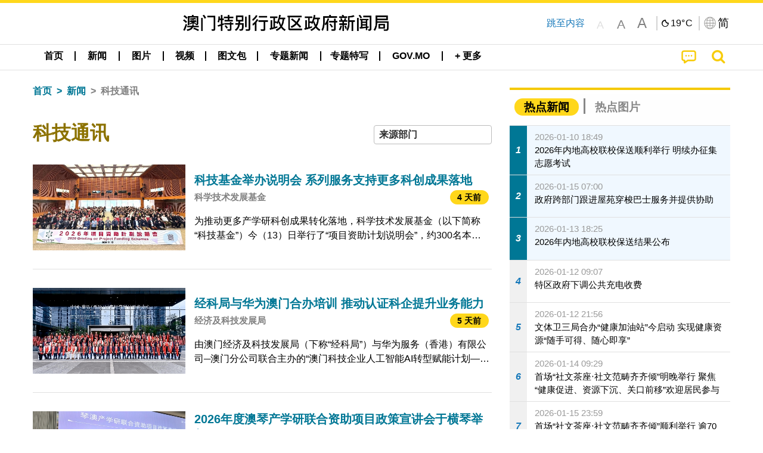

--- FILE ---
content_type: text/html;charset=UTF-8
request_url: https://www.gcs.gov.mo/news/list/zh-hans/news/%E7%A7%91%E6%8A%80%E9%80%9A%E8%AE%AF;jsessionid=3E10C152E112181A429BCE264DBB70FC.app02?0
body_size: 33574
content:
<!DOCTYPE html>
<html prefix="og: http://ogp.me/ns#" lang="zh-hans" xml:lang="zh-hans" itemscope="" itemtype="http://schema.org/WebPage">
<head><meta name="charset" content="UTF-8" />
<script type="text/javascript" src="../../../wicket/resource/org.apache.wicket.Application/js/jquery/3.6.1/jquery-ver-9C4C522636859B8A7284CCD5CAFD73D1.js"></script>
<script type="text/javascript" src="../../../wicket/resource/org.apache.wicket.ajax.AbstractDefaultAjaxBehavior/res/js/wicket-ajax-jquery-ver-8CD946166F47E5DD4EADD165939FF57D.js"></script>
<script type="text/javascript">
/*<![CDATA[*/
Wicket.Event.add(window, "domready", function(event) {  new Waypoint.Infinite({	element: $('#id7')[0], items: ' .infiniteBody .infiniteItem',  more: ' .infiniteNext.nextItems',  moreContainer: ' .infiniteNext',  ajaxBaseURL: 'list/zh-hans/news/%E7%A7%91%E6%8A%80%E9%80%9A%E8%AE%AF?0',  loadingClass: 'infiniteLoadingSpinner', isLoadOnScroll: false,  onBeforePageLoad: $.noop,  onAfterPageLoad: $.noop});;});
/*]]>*/
</script>
<link rel="stylesheet" type="text/css" href="../../../wicket/resource/org.wicketstuff.kendo.ui.theme.Initializer/kendo.common.min-ver-133EFCAC35F9AC6F42D507A7AF2C0A0B.css" />
<link rel="stylesheet" type="text/css" href="../../../wicket/resource/org.wicketstuff.kendo.ui.theme.Initializer/kendo.default.min-ver-229577793AFC69CCAA05C10B1733DC60.css" />
<link rel="stylesheet" type="text/css" href="../../../wicket/resource/org.wicketstuff.kendo.ui.theme.Initializer/kendo.default.mobile.min-ver-514E676A08D4436C97D3831419E24972.css" />
<script type="text/javascript" src="../../../wicket/resource/org.wicketstuff.kendo.ui.resource.KendoUIJavaScriptResourceReference/kendo.ui.core.min-ver-F90A0532FC52671E1DB8965DEB9AE1A2.js"></script>
<link rel="stylesheet" type="text/css" href="../../../wicket/resource/local.gcs.shareLib.wicket.errDecorator.ToastrErrorDecoratorHandler/toastr-ver-00B6B0A8284AF38B52631E3AF6FBBF54.css" />
<script type="text/javascript" src="../../../wicket/resource/local.gcs.shareLib.wicket.errDecorator.ToastrErrorDecoratorHandler/toastr-ver-199B87B3C359B8DA31FDBB9A2E2F92C2.js"></script>

	<style id="local-gcs-news-ui-component-PinnedSectionPanel-0">
/*<![CDATA[*/

.pinnedContainer {
	width: 100%;
	/*     background: #0181c8; */
	padding: 1.2rem;
	/*     border-bottom: 1px solid white; */
}

.pinnedSection {
	color: white;
	font-size: 1.5rem;
	font-weight: bolder;
	background: #ffd71b;
	margin: 0;
	will-change: filter;
	/* -webkit-filter: drop-shadow(0px -6px 8px black); */
	box-shadow: 0 5px 10px -6px black;
}

.urgesIcon, .urgesTitle, .pinnedSection {
	/* 	text-align: center; */

}

.urgesTitle {
	color: #ffd71b;
	font-size: 1.5rem;
	font-weight: bolder;
}

.urgesIcon {
	color: #ffd71b;
	font-size: 1.5rem;
	font-weight: bolder;
	margin-top: 1.2rem;
	max-width: 57rem;
	justify-content: space-evenly;
}

.urgesIcon img {
	border-radius: 15%;
}

.urgesIcon a {
	max-width: 11%;
	margin-top: 0.5rem;
}

.urgesIcon legend {
	width: 100%;
	border-bottom: 1px solid #ffd71b;
}

.togglePinnedBtn {
	color: black;
	background-color: #ffd71b;
	float: left;
	font-size: 1rem;
	padding: .4rem 1.5rem;
	font-weight: bolder;
	border-bottom-left-radius: 2rem;
	border-bottom-right-radius: 2rem;
    position: absolute;
    bottom: -2rem;
    box-shadow: 3px 5px 10px -6px black;
}

.closed .togglePinnedBtn{
	box-shadow: unset;
}

.togglePinnedBtn img{
	width: 1.3rem;
    margin-right: 0.5rem;
}

.togglePinnedBtn img{
    transform: rotate(180deg);

}

.closed .togglePinnedBtn img{
    transform: unset;

}

.urgesClose, .urgesOpen {
	margin-right: 0.3rem;
}

.togglePinnedBtn .fa-angle-double-up {
	font-size: 1.5rem;
}

.pinnedCell {
	position: absolute;
	/* 	-webkit-filter: drop-shadow(-7px 7px 0.8rem #686868); */
}

.closed .fa-angle-double-up {
	transform: rotate(180deg);
}

.closed .urgesClose {
	display: none;
}

.urgesOpen {
	display: none;
}

.closed .urgesOpen {
	display: inline-block;
}

.closed.pinnedSection {
	-webkit-filter: unset;
	box-shadow: unset;
}

.textLinksContainer {
    width: 100%;
    margin: 0 auto 0 auto;
    font-size: 1.15rem;
    padding-top: 0.5rem;
    padding-bottom: 0.5rem;
}

.textLinksContainer a {
    color: #333136;
    padding-left: 1.2rem;
    margin-left: 1rem;
    margin-right: 1rem;
    position: relative;
    margin-top: 0.5rem;
    margin-bottom: 0.5rem;
}

.textLinksContainer a:hover, .textLinksContainer a:focus {
    color: black;
}

.textLinksContainer a:before {
    content: '';
    height: 9px;
    width: 9px;
    background-color: #333136;
    display: flex;
    position: absolute;
    top: calc(50% - 5px);
    left: 0;
}

.textLinksContainer a div {
    text-decoration: underline;
    text-decoration-color: #b1962b;
    line-height: 1;
}

.urgeMsg {
	font-weight:normal;
	font-size: 1.8rem;
	max-width: 100% /* line-heihgt:1.2; */
}

.pinnedTitle {
	display: block;
	font-size: 1.5rem;
	font-weight: bolder;
	padding:1rem 0;
	min-height: 1rem;
	background: linear-gradient(180deg, transparent calc(50% - 1px), black calc(50%), transparent calc(50% + 1px));
}

.pinnedTitle>* {
	background-color: #ffd71b;
	padding-left: 1rem;
	padding-right: 1rem;
}

.pinnedTopicLink {
	border: 2px black solid;
    border-radius: 10px;
    background:none;
    max-height:5rem;
    color:black;
    overflow: hidden;
    margin:0.8rem 0.3rem;
    line-height: 1;
    min-height: 3.8rem;
}

.pinnedInfoContainer a.bright.pinnedTopicLink {
	background: #1882da;
    border: none;
    color: white;

}

.togglePinnedBtnContainer{
	margin: auto;
	max-width: 80rem;
}

.pinnedContainer {
    background-color: #ffd71b;
    color: black;
    text-align: center;
}

.pinnedSlick {
	position: relative;
	max-width: 100%;
}

.pinnedLinkContainer {
	padding-top: .5rem;
    justify-content: space-evenly;
}

.pinnedContainer {
	padding:2rem;
}

.pinnedTitle{color:black}
.urgesIcon{color:black}
.urgesIconTitle{color:black}

@media screen and (max-width: 39.9375em) {
	.urgesIcon a {
		max-width: 22.5%;
	}

	.pinnedSection {
		font-size: 1.3rem;
	}

	.pinnedSection {
	    margin:0;
	}
}

@media print, screen and (min-width: 40em){
	.ncvTopic.grid-margin-x > .medium-4 {
	    width: calc(33.33333% - 0.6rem);
	}
}


/*]]>*/
</style>

		<style id="local-gcs-news-ui-component-FontSizeBtnPanel-0">
/*<![CDATA[*/

			.fontSize {
			    display: flex;
			    flex-wrap: nowrap;
			    -webkit-box-align: stretch;
			    -webkit-align-items: stretch;
			    -ms-flex-align: stretch;
			    align-items: stretch;
			}
			
			.fontSize .a {
				margin-right: 0.6rem;
			}
			
			.SFont, .SFont:hover, .MFont, .LFont, .SFont:focus, .MFont:focus, .LFont:focus{
				color: gray;
				width: 2rem;
				border-radius: 15%;
			    padding: 0.15rem 0;
			}
			
			 html.Medium .SFont:hover, html.Large .SFont:hover, .MFont:hover, .LFont:hover{
				color: gray;
			    border: 1px solid #facf04;
			}
			
			.SFont:hover, html.Medium .MFont:hover, html.Large .LFont:hover{
				border: unset;
			}
			
			.MFont span{
				font-size: 1.3rem;
				line-height: 1;
			}
			
			.SFont span{
				font-size: 1.1rem;
				line-height: 1;
			}
			
			.LFont span{
				font-size: 1.5rem;
				line-height: 1;
			}
			
		
/*]]>*/
</style>
	<link rel="stylesheet" type="text/css" href="../../../wicket/resource/local.gcs.news.ui.component.FontSizeBtnPanel/FontSizeBtnPanel-ver-61E0FE4AE7962D50382FAB7934E075DA.css" />
<script type="text/javascript" src="../../../wicket/resource/local.gcs.news.ui.component.FontSizeBtnPanel/FontSizeBtnPanel-ver-C12C310FF12B95AF97D5DA5DF2482918.js"></script>
<link rel="stylesheet" type="text/css" href="../../../wicket/resource/local.gcs.news.ui.component.URLLocaleSelectionDropdownPanel/URLLocaleSelectionDropdownPanel-ver-9C0ED763CA4D908155ED221D683B55B8.css" />
<link rel="stylesheet" type="text/css" href="../../../wicket/resource/local.gcs.news.ui.component.DropDownMenuPanel/DropDownMenuPanel-ver-B1DC3C4061B8156258D1B8FB8615EF0C.css" />

		<script id="local-gcs-news-ui-component-HeaderPanel-0">
/*<![CDATA[*/

			function jumpToContentSection(_selector){
				$('html, body').animate({scrollTop:$(_selector).offset().top}, 800);
				$(_selector).find("a[href]:not([tabindex='-1']),area[href]:not([tabindex='-1']),input:not([disabled]):not([tabindex='-1']),select:not([disabled]):not([tabindex='-1']),textarea:not([disabled]):not([tabindex='-1']),button:not([disabled]):not([tabindex='-1']),iframe:not([tabindex='-1']),[tabindex]:not([tabindex='-1']),[contentEditable=true]:not([tabindex='-1'])").eq(0).focus();
			}
		
/*]]>*/
</script>
	<link rel="stylesheet" type="text/css" href="../../../wicket/resource/local.gcs.news.ui.component.HeaderPanel/HeaderPanel-ver-C2B4AD30BAB3EFEF50A311A71459F8B9.css" />
<link rel="stylesheet" type="text/css" href="../../../css/rainstorm_font/rainstorm.css" />
<link rel="stylesheet" type="text/css" href="../../../wicket/resource/local.gcs.shareLib.wicket.locale.LocaleSelectionPanel/LocaleSelectionPanel-ver-47C1D0488F0B0A70BA93814AAECFCCC6.css" />
<style type="text/css" id="severeWeather">
@font-face { font-family: 'msar-typhoon-signal';src:url('../../../wicket/resource/org.apache.wicket.Application/fonts/typhoon/msar-typhoon-signal-ver-2689C55CA8D469E021CC7DED059A7651.eot');src:url('../../../wicket/resource/org.apache.wicket.Application/fonts/typhoon/msar-typhoon-signal-ver-2689C55CA8D469E021CC7DED059A7651.eot?#iefix') format('embedded-opentype'),url('../../../wicket/resource/org.apache.wicket.Application/fonts/typhoon/msar-typhoon-signal-ver-275C9146AF49200DCA46C76CBEEA4C5B.woff') format('woff'),url('../../../wicket/resource/org.apache.wicket.Application/fonts/typhoon/msar-typhoon-signal-ver-808F163E17664B4DB92975BBEABB8255.ttf') format('truetype'),url('../../../wicket/resource/org.apache.wicket.Application/fonts/typhoon/msar-typhoon-signal-ver-473F3018D3D439EBD84DA8BADC106CF2.svg#msar-typhoon-signal') format('svg');font-weight: normal;font-style: normal;}@font-face {font-family:'msar-stormsurge';src:url('../../../wicket/resource/org.apache.wicket.Application/fonts/stormsurge/msar-stormsurge-ver-766D97DE1782425F6322F529BF1E9043.eot');src:url('../../../wicket/resource/org.apache.wicket.Application/fonts/stormsurge/msar-stormsurge-ver-766D97DE1782425F6322F529BF1E9043.eot?#iefix') format('embedded-opentype'),url('../../../wicket/resource/org.apache.wicket.Application/fonts/stormsurge/msar-stormsurge-ver-09F21A046D0EC191F20A2C8013D18A5B.woff') format('woff'),url('../../../wicket/resource/org.apache.wicket.Application/fonts/stormsurge/msar-stormsurge-ver-6B4F1C29E0F0E2AB99C6E0A2AC69B9E2.ttf') format('truetype'),url('../../../wicket/resource/org.apache.wicket.Application/fonts/stormsurge/msar-stormsurge-ver-7BDE892848C1CBB25AC5240EEC6068DB.svg#msar-stormsurge') format('svg');font-weight: normal;font-style: normal;}</style>
<script type="text/javascript" src="../../../js/HeaderPanel.js"></script>
<script type="text/javascript" src="../../../wicket/resource/local.gcs.news.ui.component.HeaderPanel/SevereWeatherRollPanel-ver-37C21745BEE40FC7A0B344F3C1487A93.js"></script>
<script type="text/javascript" src="../../../wicket/resource/local.gcs.news.ui.component.HeaderPanel/WCAGDisclosureNav-ver-5D7403CE59AFD24790039FBA6AAEDF89.js"></script>

	<style id="local-gcs-news-ui-component-AppDownloadsPanel-0">
/*<![CDATA[*/

.iLink {
	width: 20%;
/* 	height: 30%; */
	height: 100%;
	position:absolute;
	display: block;
}

.r1 {
	top: 10%;
	top: 0%;
}
.r2 {
	top: 60%;
}
.c1 {
	right: 53%;
}
.c2 {
	right: 30%;
}
.c3 {
	right: 5%;
}


/*]]>*/
</style>

		<style id="local-gcs-news-ui-component-FooterPanel-0">
/*<![CDATA[*/




/*]]>*/
</style>
	<link rel="stylesheet" type="text/css" href="../../../wicket/resource/local.gcs.news.ui.component.FooterPanel/FooterPanel-ver-C23780B6F02D277F794FA8A04C13D036.css" />
<script type="text/javascript" src="../../../js/SubscriptionPanel.js"></script>
<link rel="stylesheet" type="text/css" href="../../../wicket/resource/local.gcs.news.ui.component.SubscriptionPanel/SubscriptionPanel-ver-7F2DF3442BA23244C19D02AC1090E137.css" />

	<script id="local-gcs-news-ui-component-SharePanel-0">
/*<![CDATA[*/

		function fallbackCopyTextToClipboard(text) {
			var textArea = document.createElement("textarea");
			textArea.value = text;
			document.body.appendChild(textArea);
			textArea.focus();
			textArea.select();

			try {
				var successful = document.execCommand("copy");
				var msg = successful ? "successful" : "unsuccessful";
				console.log("Fallback: Copying text command was " + msg);
			} catch (err) {
				console.error("Fallback: Oops, unable to copy", err);
			}

			document.body.removeChild(textArea);
		}

		function copyTextToClipboard(text) {
			if (!navigator.clipboard) {
				fallbackCopyTextToClipboard(text);
				return;
			}
			navigator.clipboard.writeText(text).then(function() {
				console.log("Async: Copying to clipboard was successful!");
			}, function(err) {
				console.error("Async: Could not copy text: ", err);
			});
		}

		
		function copyLink() {
			copyTextToClipboard($('.a2a_kit.sharePanelShow').attr('data-a2a-url'));
			setTimeout(function() {
				$('#copyDone').foundation('close');
			}, 2000);
		};
	
/*]]>*/
</script>
<link rel="stylesheet" type="text/css" href="../../../wicket/resource/local.gcs.news.ui.component.SharePanel/SharePanel-ver-EE0F4905B75B96405990C97159C9FA3A.css" />
<script type="text/javascript" src="../../../js/addtoany/page.js"></script>
<script type="text/javascript" id="SharePanel">
/*<![CDATA[*/
function updateSharePanel(url, caption, shareLoggerUrl){$('.sharePanel .sharePanelShow').attr('data-a2a-url', url);$('.sharePanel .sharePanelShow').attr('data-a2a-title', caption);$('.sharePanel .sharePanelShow').attr('data-logurl', shareLoggerUrl);$('#shareModal').foundation('open');}
/*]]>*/
</script>
<style type="text/css" id="SharePanel_tgcss">
.a2a_s_telegram::before{content: url(../../../img/icons22/SVG/icon_tg.svg);}</style>
<link rel="stylesheet" type="text/css" href="../../../wicket/resource/local.gcs.news.ui.component.HotNewsPanel/HotNewsPanel-ver-B0624A5073753B20DE05F7650E8EE9A1.css" />
<script type="text/javascript" src="../../../wicket/resource/local.gcs.shareLib.wicket.common.JQueryLazyLoadImageBehavior/jquery.lazyload-ver-F35BAD2245519FD941DFD85C66578B11.js"></script>

	<style id="local-gcs-news-ui-component-HotGalleryPanel-0">
/*<![CDATA[*/

.box75 .galleryThumbnail {
	margin: 5%;
	border: 2px white solid;
	position: absolute;
	top: 0;
	max-height: 75%;
	justify-content: center;
	width: 90%;
	object-fit: cover;
}
.hotGalleryListView{padding:0.5rem 0}

.hotGalleryFirstCaption {
	padding-left:3%;
	padding-right:1.5%;
	padding-top:8%;
	max-height:100%
}

@media screen and (max-width: 39.9375em) {
	.hotGalleryFirstCaption {
		padding-top:6.6%;
	}
}


/*]]>*/
</style>
<link rel="stylesheet" type="text/css" href="../../../wicket/resource/local.gcs.news.ui.component.HotGalleryPanel/HotNewsPanel-ver-B0624A5073753B20DE05F7650E8EE9A1.css" />

	<style id="local-gcs-news-ui-component-HotInfoPanel-0">
/*<![CDATA[*/

.hotInfoPanel{padding: 0.5rem 0;}
.hotInfoPanel .tabs-panel{background:white!important}
.hotInfoPanel .tabs-panel{padding:0}
.hotInfoPanel.tabs-content,.hotInfoPanel.tabs{border:none}	
.hotInfoPanel .tabs-title > a:focus, .hotInfoPanel .tabs-title > a[aria-selected='true'] {
	background: #ffd71b;
	color:black;
	border-radius: 20px;
	margin:0 0.5rem;
	
}
.hotInfoPanel .tabs-title > a {
    font-size: 1.2rem;
    color: #878787;
    font-weight: bolder;
    padding:0.3rem 1rem;
/* 	margin:0.5rem 0; */
}

.hotInfoPanel .tabs-title{max-width:50%}
.hotInfoPanel .infoLead{display:none}

/*]]>*/
</style>

		<style id="local-gcs-news-ui-slider-CyclePanel-0">
/*<![CDATA[*/


/*]]>*/
</style>
	
	<style id="local-gcs-news-ui-slider-TopicsCyclePanel-0">
/*<![CDATA[*/

.cycleSlider.topicsItemContainer {
	margin-bottom: 0rem;
	height: 20rem;
}
.topicsSlide>div{
	margin:0 0.5rem;
	padding:1rem 0;
	border-bottom: 1px solid lightgray;
}

.topicsSlide .newsTopicsSubject{
	color:black!important;
}

.topicsCycle .infoLead{
	font-size: 1.2rem;
    font-weight: bolder;
    padding: 0.3rem 1rem;
}

/*]]>*/
</style>
<link rel="stylesheet" type="text/css" href="../../../wicket/resource/local.gcs.news.ui.slider.CyclePanel/CyclePanel-ver-3EF8E7D493F9B1738A5CBBB8E4079CB7.css" />
<script type="text/javascript" id="js.jquery-cycle" src="https://cdnjs.cloudflare.com/ajax/libs/jquery.cycle2/2.1.6/jquery.cycle2.min.js" crossOrigin="anonymous" integrity="sha384-gh5RtRwMvDmzWU1efMWsMIObvslAvJ8rg8+96kQbDXaWEbFMlqwMwyhouylJpclD"></script>
<script type="text/javascript" src="../../../wicket/resource/local.gcs.news.ui.slider.CyclePanel/CyclePanel-ver-11F82157120EFCEE25D96BF3E22B3F80.js"></script>
<link rel="stylesheet" type="text/css" href="../../../wicket/resource/local.gcs.news.ui.slider.TopicsCyclePanel/TopicsCyclePanel-ver-46216C9AB92FB693E2E12FCE0BDC6C91.css" />

	<style id="local-gcs-news-ui-slider-PromotionCyclePanel-0">
/*<![CDATA[*/

		.promotionCycle .infoLead{
			font-size: 1.2rem;
			font-weight: bolder;
			padding: 0.3rem 1rem;
		}
	
/*]]>*/
</style>
<link rel="stylesheet" type="text/css" href="../../../wicket/resource/local.gcs.news.ui.slider.PromotionCyclePanel/PromotionCyclePanel-ver-8A3660CC9BCC41568DC71B2B0056FB44.css" />
<script type="text/javascript" id="wicket-ajax-base-url">
/*<![CDATA[*/
Wicket.Ajax.baseUrl="list/zh-hans/news/%E7%A7%91%E6%8A%80%E9%80%9A%E8%AE%AF?0";
/*]]>*/
</script>
<link rel="stylesheet" type="text/css" href="../../../wicket/resource/local.gcs.news.ui.component.Navigator/Navigator-ver-9A470930E21C7390885B0AE426E8B741.css" />

		<style id="local-gcs-news-ui-component-ListModeSwitchButtonPanel-0">
/*<![CDATA[*/

		
/*]]>*/
</style>
	<link rel="stylesheet" type="text/css" href="../../../wicket/resource/local.gcs.news.ui.component.ListModeSwitchButtonPanel/ListModeSwitchButtonPanel-ver-6467F000A66FC52C9E595A4A281EF453.css" />
<script type="text/javascript" src="../../../wicket/resource/local.gcs.news.ui.component.TimeAgoPanel/timeago.min-ver-64148F39FD47770B426F9637AB411274.js"></script>
<script type="text/javascript" src="../../../wicket/resource/local.gcs.news.ui.component.TimeAgoPanel/timeagoInit-ver-98C3202783D18786EB5E996267998AA6.js"></script>
<link rel="stylesheet" type="text/css" href="../../../wicket/resource/local.gcs.news.ui.component.DualHeadlinePanel/DualHeadlinePanel-ver-6C2CEB5C6C889C563B94A9313CAAF880.css" />
<link rel="stylesheet" type="text/css" href="../../../wicket/resource/local.gcs.news.ui.component.BaseInfoPanel/BaseInfoPanel-ver-4C0DA2ABB9005F09587E121F3CD9253D.css" />
<link rel="stylesheet" type="text/css" href="../../../wicket/resource/local.gcs.news.ui.component.ListBaseInfoPanel/ListBaseInfoPanel-ver-D1732A3C049228EBE252E778FBEF87F3.css" />
<script type="text/javascript" src="../../../wicket/resource/local.gcs.news.ui.component.ListBaseInfoPanel/ListBaseInfoPanel-ver-AF350F5E01E86122B1D7B162888F9C01.js"></script>

	<style id="local-gcs-news-ui-component-InfiniteDataView-0">
/*<![CDATA[*/

@keyframes infiniteLoadingSpinner {
	to {transform: rotate(360deg);
}

}
.infiniteDataView {
	position: relative;
}

.infiniteLoadingSpinner:after {
	content: '';
	box-sizing: border-box;
	position: absolute;
	left: 50%;
	width: 1.5em;
	height: 1.5em;
	border-radius: 50%;
	border: 0.2em solid #ccc;
	border-top-color: #f4c904;
	animation: infiniteLoadingSpinner .6s linear infinite;
}

.infiniteBody {
	border-color: #e6e6e6;
	border-left: 0px;
	border-right: 0px;
}

.infiniteItem {
	border-color: #e6e6e6 !important;
}

.infiniteNext {
	border-left: 0px;
	border-right: 0px;
	padding: 0.5rem;
}

.infiniteNext.nextItems span {
	cursor: pointer;
	color: #5dade2;
	/* 				    width: max-content; */
	/* 				    font-size: 1rem; */
	/* 				    margin: 0 auto; */
	/* 				    font-weight: bolder; */
}

/*]]>*/
</style>
<script type="text/javascript" src="../../../wicket/resource/local.gcs.news.ui.component.InfiniteDataView/jquery.waypoints-ver-79E006D0A91515A94802E45CC90466D4.js"></script>
<script type="text/javascript" src="../../../wicket/resource/local.gcs.news.ui.component.InfiniteDataView/infinite.wicket-ver-3832CFF76CA70918558FD11051154E62.js"></script>

<style id="local-gcs-news-ui-component-InfiniteListPanel-0">
/*<![CDATA[*/


	.mobileNewsList div .deptLabel {
		color: #808080;
	    font-size: 0.95rem;
	}
	
	.mobileNewsList div .render_timeago_css {
		color: black;
	    padding: 0.3rem 0.8rem;
	    border-radius: 15px;
	    background-color: #ffd71b;
	    line-height: 1;
	    font-size: 0.85rem;
	}
	
	.mobileNewsList .infoSubjectContainer * {
	    font-weight: bold;
	}
	
	

/*]]>*/
</style>
<link rel="stylesheet" type="text/css" href="../../../wicket/resource/local.gcs.news.ui.component.InfiniteListPanel/InfiniteListPanel-ver-64D1E285FA43B267FDF31C187D4B72D1.css" />

<meta name="apple-mobile-web-app-capable" content="no">
<meta name="mobile-web-app-capable" content="yes">
<title>NEWS GOV-MO</title>
<meta name="viewport" content="width=device-width,initial-scale=1.0" />
<link rel="stylesheet" type="text/css" href="../../../css/font-awesome/css/font-awesome.min.css" />
<link rel="stylesheet" type="text/css" href="https://cdnjs.cloudflare.com/ajax/libs/foundation/6.7.5/css/foundation.css" media="all" crossOrigin="anonymous" integrity="sha384-Dau/zVhBb31/x9iiUiK17t6SnljnMFglPtv7iiMFySVF/QS9rvQO5BvoSAB6dAbT" />
<link rel="stylesheet" type="text/css" href="https://cdnjs.cloudflare.com/ajax/libs/foundicons/3.0.0/foundation-icons.css" media="all" crossOrigin="anonymous" integrity="sha384-kPtoyGXH53LPYu4uzFVNhdgIdlOIG/v3jWToR9O43Al7jMR1G23S5YF/xWTbA+I4" />
<link rel="stylesheet" type="text/css" href="https://cdnjs.cloudflare.com/ajax/libs/motion-ui/1.2.2/motion-ui.css" media="all" crossOrigin="anonymous" integrity="sha384-ejYpiU7KiNuu0ClqU2MoWZ5NwmGmbXUQK6132wRjdhh3/Bl5HPOOoG1Ji4v2Ya7S" />
<link rel="stylesheet" type="text/css" href="../../../css/weather-icons-master/css/weather-icons.min.css" />
<link rel="stylesheet" type="text/css" href="../../../wicket/resource/local.gcs.news.ui.BasePage/BaseStyle-ver-A1883211F9F43BA60A3DED10F3A75A24.css" />
<script type="text/javascript" id="js.js-cookie" src="https://cdnjs.cloudflare.com/ajax/libs/js-cookie/2.2.1/js.cookie.min.js" crossOrigin="anonymous" integrity="sha384-eITc5AorI6xzkW7XunGaNrcA0l6qrU/kA/mOhLQOC5thAzlHSClQTOecyzGK6QXK"></script>
<script type="text/javascript" id="js.foundation" src="https://cdnjs.cloudflare.com/ajax/libs/foundation/6.7.5/js/foundation.min.js" crossOrigin="anonymous" integrity="sha384-tNxCYJzHKwvsthxzcjUC+grZ0NkGrPQ25FSOJdeYuU4feE6yay2ly843Ntnn9oR9"></script>
<script type="text/javascript" id="js.jquery-mark" src="https://cdnjs.cloudflare.com/ajax/libs/mark.js/8.11.1/jquery.mark.min.js" crossOrigin="anonymous" integrity="sha384-iqnguDoMujGknA4B5Jk7pbSn7sb7M8Tc0zVsTNQXm629Xx00jGEpD9TsZXbfNjKO"></script>
<script type="text/javascript" src="../../../wicket/resource/local.gcs.news.ui.BasePage/scrollTop-ver-0DB0BEEB4D555C3AA74A8B756A7E4522.js"></script>
<meta property="og:image" content="https://www.gcs.gov.mo/img/appIcon/newsIcon3_296x296.png" />
<meta itemprop="image" content="https://www.gcs.gov.mo/img/appIcon/newsIcon3_296x296.png" />
<meta property="og:site_name" content="澳门特别行政区政府新闻局" />
<meta property="og:title" content="澳门特别行政区政府新闻局" />
<meta itemprop="name" content="澳门特别行政区政府新闻局" />
<meta property="og:type" content="website" />
<meta property="og:url" content="https://www.gcs.gov.mo/" />
<meta property="og:locale" content="zh_cn" />
<link rel="stylesheet" type="text/css" href="../../../wicket/resource/local.gcs.news.ui.HeaderFooterLayout/v22-ver-3B87830C74C6C76BDCDB5B01FB4EA504.css" />
<script type="text/javascript" id="add_lang_function">
/*<![CDATA[*/
function addLangClass() {var lang='zh-hant'; var path = window.location.pathname; if (path.includes('/pt;') || path.includes('/pt/') || path.endsWith('/pt')) lang = 'pt'; else if (path.includes('/en;') || path.includes('/en/') || path.endsWith('/en')) lang='en'; else if (path.includes('/zh-hans;')||path.includes('/zh-hans/')||path.endsWith('/zh-hans')) lang='zh-hans';$('body').addClass(lang);}
/*]]>*/
</script>
<link rel="stylesheet" type="text/css" href="../../../wicket/resource/local.gcs.news.ui.AsideLayout/AsideLayout-ver-FEF36A6EEC28590DFD434AC9D5267816.css" />
<link rel="stylesheet" type="text/css" href="../../../wicket/resource/local.gcs.news.ui.BaseShowPage/BaseShowPage-ver-0258BED4C6859AC00B6881E1F9D27911.css" />
<script type="text/javascript" src="../../../wicket/resource/local.gcs.news.ui.BaseShowPage/BaseShowPage-ver-4C2E910D8BB8B517F2A321447DD492BA.js"></script>
<link rel="stylesheet" type="text/css" href="../../../wicket/resource/local.gcs.news.ui.ListPage/ListPage-ver-A196715B496177CC3BCF1E5249F7E1BB.css" />
<script type="text/javascript" src="../../../wicket/resource/local.gcs.news.ui.ListPage/promotionListSlick-ver-7EB15D1499F7599714641A1C0267E021.js"></script>
<link rel="apple-touch-icon" href="../../../img/appIcon/newsIcon3.png" />
<link rel="apple-touch-icon" href="../../../img/appIcon/newsIcon3_152x152.png" sizes="152x152" />
<link rel="apple-touch-icon" href="../../../img/appIcon/newsIcon3_167x167.png" sizes="167x167" />
<link rel="apple-touch-icon" href="../../../img/appIcon/newsIcon3_180x180.png" sizes="180x180" />
<link rel="apple-touch-icon-precomposed" href="../../../img/appIcon/newsIcon3_192x192.png" sizes="192x192" />
<link rel="shortcut icon" href="../../../img/appIcon/newsIcon3_128x128.png" sizes="128x128" />
<link rel="shortcut icon" href="../../../img/appIcon/newsIcon3_192x192.png" sizes="192x192" />
<meta name="apple-itunes-app" content="app-id=806002811" />
<link rel="stylesheet" type="text/css" href="../../../wicket/resource/local.gcs.nbs.ui.component.PNotifyWebSocketBehavior/pnotify.custom.min-ver-B6429C8A5A42C1C829232CD9BD8F00D1.css" />
<script type="text/javascript" src="../../../wicket/resource/local.gcs.nbs.ui.component.PNotifyWebSocketBehavior/pnotify.custom.min-ver-A44A20D89EE955AC4BB8D2FE48EC3039.js"></script>
<script type="text/javascript" src="../../../wicket/resource/local.gcs.news.ui.component.WSSBehavior/WSSBehavior-ver-1466187727C625CBF1C76E0729681422.js"></script>
<script type="text/javascript">
/*<![CDATA[*/
Wicket.Event.add(window, "domready", function(event) { 
toastr.options = {'closeButton': true,'debug': false,'newestOnTop': false,'progressBar': false,'positionClass': 'toast-top-right','preventDuplicates': false,'onclick': null,'showDuration': '300','hideDuration': '1000','timeOut': '5000','extendedTimeOut': '1000','showEasing': 'swing','hideEasing': 'linear','showMethod': 'fadeIn','hideMethod': 'fadeOut'};
updateFontSize(Cookies.get('fontSize'));;
updateWeather('https://gcloud.gcs.gov.mo/meteo/live/weather.json','https://gcloud.gcs.gov.mo/meteo/live/schoolsuspension.json','zhhans','特别信息');;
const hideWeatherWhenSmall = (changes, observer) => { changes.forEach(change => { if (change.intersectionRatio === 0 && window.screen.width <= 640) { hideSevereWeatherPanel();console.log('test');} });};const observerOpts = { root: null, rootMargin: '0px', threshold: [0, 1]};const observer = new IntersectionObserver(hideWeatherWhenSmall, observerOpts);const weatherContentElements = document.querySelectorAll('#severeWeatherPanelContainer');weatherContentElements.forEach(el => observer.observe(el));;
new DisclosureNav(document.querySelectorAll('#main-menu')[0], '' ,'.dropdownArea');;
setWebappURL('../../../');
$(".jq_lazyloadimg").lazyload();;
iniCycle({ "slider": "#test .cycleSlider", "pagerActiveClass": "active", "slides": ".slide", "fx": "scrollHorz", "autoHeight": 1, "pagerTemplate": "", "pager": "#test .cycle-pager", "swipe": true, "timeout": 5000 });;
iniCycle({ "slider": "#id5 .cycleSlider", "pagerActiveClass": "active", "slides": ".slide", "fx": "scrollHorz", "autoHeight": "362:92", "pagerTemplate": "", "pager": "#id5 .cycle-pager", "swipe": true, "timeout": 5000 });;
Wicket.Event.add('id6', 'click', function(event) { var win = this.ownerDocument.defaultView || this.ownerDocument.parentWindow; if (win == window) { window.location.href='./;jsessionid=3E10C152E112181A429BCE264DBB70FC.app02'; } ;return false;});;
window.id1_datasource = new kendo.data.DataSource({ "serverFiltering": false, "dataType": "json", "transport": { "read": "./%E7%A7%91%E6%8A%80%E9%80%9A%E8%AE%AF?0-.0-infoTypeBreadcrumb-creatorDeptsDropDown-multiSelect" }, "error": function (xhr, error) { var dw = Wicket.Ajax.DebugWindow; if (typeof dw !== 'undefined') { dw.logError(kendo.stringify(xhr)); } }, "sync": function() { this.read(); } });;
jQuery('#id1').kendoMultiSelect({ "filter": "contains", "dataTextField": "text", "autoBind": true, "dataValueField": "value", "change": function (e) {
var attrs = {"u":"./%E7%A7%91%E6%8A%80%E9%80%9A%E8%AE%AF?0-1.1-infoTypeBreadcrumb-creatorDeptsDropDown-multiSelect","m":"POST","c":"id1"};
var params = [{"name":"value","value":this.value()}];
attrs.ep = params.concat(attrs.ep || []);
Wicket.Ajax.ajax(attrs);
}
, "messages": { "noData": "找不到符合条件的资料" }, "placeholder": "来源部门", "dataSource": window.id1_datasource, "value": [], "filtering": function(ev){var filterValue=ev.filter!=undefined?ev.filter.value:'';ev.preventDefault();this.dataSource.filter({logic:'or',filters:[{field:'acronym',operator:'contains',value:filterValue },{field:'text',operator:'contains',value:filterValue}]});} });;
timeagoInit('.render_timeago_css.not_render', 'zhhans', 48);
$(document).foundation();;
if(('standalone' in window.navigator) && window.navigator.standalone){var noddy, remotes = false;document.addEventListener('click', function(event) {noddy = event.target;while(noddy.nodeName !== 'A' && noddy.nodeName !== 'HTML') { noddy = noddy.parentNode;}if('href' in noddy && noddy.href.indexOf('http') !== -1 && (noddy.href.indexOf(document.location.host) !== -1 || remotes)){event.preventDefault();document.location.href = noddy.href;}},false);};
$('.ouroMask').hide();;
addLangClass();;
resizeDateRangeBar();
$( '.baseContent' ).each(function() {
	if($( this ).getLines() > 3)
   $( this ).addClass('fade');
});
;
promotionSlick();;
showHideGrid();;
initWSS('wss://www.gcs.gov.mo/news/wicket/websocket/zh-hans', { 'text_escape':false, 'delay':10000, 'styling':'brighttheme', 'min_height':'16px', 'width':'300px', 'icon':true, 'addclass':'', 'title_escape':false });
Wicket.Event.publish(Wicket.Event.Topic.AJAX_HANDLERS_BOUND);
;});
/*]]>*/
</script>
</head>
<body class="v22">
 		<div id="ptrhead">
 			<img alt="Loading" src="../../../img/spinning.gif">
        </div>
        <div id="ptrcontent" style="position:relative;">
        	
		<div class="ouroMask">
			<span class="ouro ouro3" style="top: 50vh;left:50vw"> <span class="ouroLeft"> <span class="anim"></span>
			</span> <span class="ouroRight"> <span class="anim"></span>
			</span>
			</span>
		</div>
		<div id="severeWeatherPanelContainer">
			<div class="baseSize severeWeatherPanel" id="severeWeatherPanel" title="实时天气"></div>
		</div>
		
		<div style="position: absolute;z-index: 12;width: 100%;" id="id8" class="pinnedSection closed">
	<div class="pinnedCell cell" style="padding:0 0 0.3rem 0;position:relative;">
		
	</div>
	
</div>
		
		<header class="pageHeader">
			<div id="topBannerContainer" class="pageWidth topBannerContainer">
				<div class="grid-container">
					<div class="topBanner top-bar grid-x align-justify">
						<div class="cell medium-auto align-center-middle grid-x hide-for-small-only">
							<div class="bannerLogo cell grid-x align-center-middle show-for-small-only">
									<a href="../../../home/zh-hans;jsessionid=3E10C152E112181A429BCE264DBB70FC.app02"><img class="cell bannerIcon black" src="../../../img/bannerIconCn.png" alt="澳门特别行政区政府新闻局"/></a>
							</div>
								<div class="bannerLogo cell grid-x align-center-middle hide-for-small-only">
									<a href="../../../home/zh-hans;jsessionid=3E10C152E112181A429BCE264DBB70FC.app02"><img class="cell bannerIcon black" src="../../../img/bannerIconCn.png" alt="澳门特别行政区政府新闻局"/></a>
							</div>
						</div>
						<div class="cell medium-shrink hide-for-small-only jumpToContent">
							<a href="javascript:jumpToContentSection('section.mainBody');">跳至内容</a>
						</div>
						<div class="cell medium-shrink grid-x align-middle align-spaced" style="z-index:11">
							<div class="fontSizeBtnContainer cell shrink">
		<div class="fontSize">
			<a class="SFont grid-x align-bottom align-center" href="javascript:updateFontSize(&#039;&#039;)"><span>A</span></a>
			<a class="MFont grid-x align-bottom align-center" href="javascript:updateFontSize(&#039;Medium&#039;)"><span>A</span></a>
			<a class="LFont grid-x align-bottom align-center" href="javascript:updateFontSize(&#039;Large&#039;)"><span>A</span></a>
		</div>
	</div>
							<div class="cell shrink yDivider"></div>
							<div id="weatherPanel" class="cell shrink toGray"></div>
							<div class="langBtnContainer cell shrink grid-x align-center-middle">
								<div class="cell shrink yDivider"></div>
								<button class="grid-x cell shrink icoBtn" type="button" data-toggle="langDropdown">
									<img class="cell shrink" alt="语言" src="../../../img/langIcon.png">
									<span class="cell shrink selectedLang">简</span>
								</button>
								<div class="langDropdown dropdown-pane" data-position="bottom" data-alignment="right" id="langDropdown" data-dropdown
									data-auto-focus="true" style="width: 10rem !important; z-index: 11">
									<div id="id9">
	<div class="dropDownArrowUp"></div>
	<div class="locales">
		<a class="localeOption" href="../../zh-hant/news/%E7%A7%91%E6%8A%80%E9%80%9A%E8%A8%8A;jsessionid=3E10C152E112181A429BCE264DBB70FC.app02">
			<span class="localeLabel">繁體</span>
		</a><a class="localeOption checked" href="./%E7%A7%91%E6%8A%80%E9%80%9A%E8%AE%AF;jsessionid=3E10C152E112181A429BCE264DBB70FC.app02">
			<span class="localeLabel">简体</span>
		</a><a class="localeOption" href="../../pt/news/Tecnologia_e_Telecomunica%C3%A7%C3%A3o;jsessionid=3E10C152E112181A429BCE264DBB70FC.app02">
			<span class="localeLabel">Português</span>
		</a><a class="localeOption" href="../../en/news/Technology_and_Communications;jsessionid=3E10C152E112181A429BCE264DBB70FC.app02">
			<span class="localeLabel">English</span>
		</a>
	</div>
</div>
								</div>
							</div>
						</div>
					</div>
				</div>

			</div>

			<div data-sticky-container>
				<div id="menuBar" class="sticky"  data-top-anchor="topBannerContainer:bottom" data-sticky data-margin-top="0" data-sticky-on="small">
					<div style="padding:0" class="title-bar grid-y show-for-small-only">
						<div class="grid-x align-middle cell">
							<button class="main-menu-icon">
								<span>
									<i class="fa fa-bars fa-2x align-center" style="color: black;margin-left: 0.5rem" aria-hidden="true">
									</i>
									<span class="mobile-menu-arrow-up invisible" style="margin-left: 0.5rem;display: block;"></span>
									<span class="show-for-sr">目录</span>
								</span>

							</button>
							<div class="cell auto text-center ">
								<a href="../../../home/zh-hans;jsessionid=3E10C152E112181A429BCE264DBB70FC.app02"><img class="newsLogo" alt="澳门特别行政区政府新闻局" src="../../../img/bannerIconCn.png"/></a>
							</div>
							<button style="display: none;" class="align-middle align-center cpShowBtn" onclick="cpShow();">
								<img class="cpIcon" alt="民防快讯" src="../../../img/icons22/SVG/icon_notice.svg"/>
								<span class="cpBtnLabel">
									民防快讯
								</span>
							</button>
							<a href="../../../search/zh-hans;jsessionid=3E10C152E112181A429BCE264DBB70FC.app02?t=news" class="cell shrink grid-x searchBtn">
								<span>
									<span class="show-for-sr">搜寻</span>
									<i class="fa fa-search fa-lg" aria-hidden="true"></i>
								</span>
							</a>
						</div>
<!--						mobile main menu-->
						<ul id="mobile-main-menu" class="cell grid-y">
							<li class="cell grid-y">
								<a class="mobile-menu-title menuSize" href="../../../home/zh-hans;jsessionid=3E10C152E112181A429BCE264DBB70FC.app02" title="首页">首页</a>
							</li>
							
    <li class="menuLinkContainer menuSize align-center">
        <a class="show-for-medium dropdownButton align-center" href="./;jsessionid=3E10C152E112181A429BCE264DBB70FC.app02" aria-haspopup="true" aria-expanded="false">
            <div class="menuArrowUp align-center invisible"></div>
            <span>新闻</span></a>

        <div class="show-for-medium dropdownArea grid-x align-center invisible">
            <div class="dropdownContent">
                <div class="cell grid-y align-center">
                    <a class="align-center" href="./%E4%B8%AD%E5%A4%AE%E4%B8%8E%E7%89%B9%E5%8C%BA;jsessionid=3E10C152E112181A429BCE264DBB70FC.app02">
                        <span>中央与特区</span>
                    </a>
                </div><div class="cell grid-y align-center">
                    <a class="align-center" href="./%E7%89%B9%E5%8C%BA%E6%94%BF%E5%8A%A1;jsessionid=3E10C152E112181A429BCE264DBB70FC.app02">
                        <span>特区政务</span>
                    </a>
                </div><div class="cell grid-y align-center">
                    <a class="align-center" href="./%E5%8C%BA%E5%9F%9F%E5%90%88%E4%BD%9C;jsessionid=3E10C152E112181A429BCE264DBB70FC.app02">
                        <span>区域合作</span>
                    </a>
                </div><div class="cell grid-y align-center">
                    <a class="align-center" href="./%E5%AF%B9%E5%A4%96%E5%85%B3%E7%B3%BB;jsessionid=3E10C152E112181A429BCE264DBB70FC.app02">
                        <span>对外关系</span>
                    </a>
                </div><div class="cell grid-y align-center">
                    <a class="align-center" href="./%E6%94%BF%E5%BA%9C%E6%9C%8D%E5%8A%A1;jsessionid=3E10C152E112181A429BCE264DBB70FC.app02">
                        <span>政府服务</span>
                    </a>
                </div><div class="cell grid-y align-center">
                    <a class="align-center" href="./%E6%B3%95%E5%BE%8B%E5%8F%B8%E6%B3%95;jsessionid=3E10C152E112181A429BCE264DBB70FC.app02">
                        <span>法律司法</span>
                    </a>
                </div><div class="cell grid-y align-center">
                    <a class="align-center" href="./%E5%BB%89%E6%94%BF%E5%AE%A1%E8%AE%A1;jsessionid=3E10C152E112181A429BCE264DBB70FC.app02">
                        <span>廉政审计</span>
                    </a>
                </div><div class="cell grid-y align-center">
                    <a class="align-center" href="./%E7%BB%8F%E6%B5%8E%E8%B4%A2%E6%94%BF;jsessionid=3E10C152E112181A429BCE264DBB70FC.app02">
                        <span>经济财政</span>
                    </a>
                </div><div class="cell grid-y align-center">
                    <a class="align-center" href="./%E5%8A%B3%E5%B7%A5%E5%B0%B1%E4%B8%9A;jsessionid=3E10C152E112181A429BCE264DBB70FC.app02">
                        <span>劳工就业</span>
                    </a>
                </div><div class="cell grid-y align-center">
                    <a class="align-center" href="./%E5%85%AC%E5%85%B1%E7%A7%A9%E5%BA%8F;jsessionid=3E10C152E112181A429BCE264DBB70FC.app02">
                        <span>公共秩序</span>
                    </a>
                </div><div class="cell grid-y align-center">
                    <a class="align-center" href="./%E5%8C%BB%E7%96%97%E5%8D%AB%E7%94%9F;jsessionid=3E10C152E112181A429BCE264DBB70FC.app02">
                        <span>医疗卫生</span>
                    </a>
                </div><div class="cell grid-y align-center">
                    <a class="align-center" href="./%E6%B0%91%E7%94%9F%E7%A6%8F%E5%88%A9;jsessionid=3E10C152E112181A429BCE264DBB70FC.app02">
                        <span>民生福利</span>
                    </a>
                </div><div class="cell grid-y align-center">
                    <a class="align-center" href="./%E6%97%85%E6%B8%B8%E6%96%87%E5%8C%96;jsessionid=3E10C152E112181A429BCE264DBB70FC.app02">
                        <span>旅游文化</span>
                    </a>
                </div><div class="cell grid-y align-center">
                    <a class="align-center" href="./%E6%95%99%E8%82%B2%E4%BD%93%E8%82%B2;jsessionid=3E10C152E112181A429BCE264DBB70FC.app02">
                        <span>教育体育</span>
                    </a>
                </div><div class="cell grid-y align-center">
                    <a class="align-center" href="./%E5%9F%8E%E8%A7%84%E5%9F%BA%E5%BB%BA;jsessionid=3E10C152E112181A429BCE264DBB70FC.app02">
                        <span>城规基建</span>
                    </a>
                </div><div class="cell grid-y align-center">
                    <a class="align-center" href="./%E5%B7%A5%E7%A8%8B%E6%88%BF%E5%B1%8B;jsessionid=3E10C152E112181A429BCE264DBB70FC.app02">
                        <span>工程房屋</span>
                    </a>
                </div><div class="cell grid-y align-center">
                    <a class="align-center" href="./%E4%BA%A4%E9%80%9A%E8%83%BD%E6%BA%90;jsessionid=3E10C152E112181A429BCE264DBB70FC.app02">
                        <span>交通能源</span>
                    </a>
                </div><div class="cell grid-y align-center">
                    <a class="align-center" href="./%E7%8E%AF%E5%A2%83%E6%B0%94%E8%B1%A1;jsessionid=3E10C152E112181A429BCE264DBB70FC.app02">
                        <span>环境气象</span>
                    </a>
                </div><div class="cell grid-y align-center">
                    <a class="align-center" href="./%E7%A7%91%E6%8A%80%E9%80%9A%E8%AE%AF;jsessionid=3E10C152E112181A429BCE264DBB70FC.app02">
                        <span>科技通讯</span>
                    </a>
                </div><div class="cell grid-y align-center">
                    <a class="align-center" href="./%E6%96%B0%E9%97%BB%E4%BC%A0%E6%92%AD;jsessionid=3E10C152E112181A429BCE264DBB70FC.app02">
                        <span>新闻传播</span>
                    </a>
                </div><div class="cell grid-y align-center">
                    <a class="align-center" href="./%E5%85%B6%E4%BB%96;jsessionid=3E10C152E112181A429BCE264DBB70FC.app02">
                        <span>其他</span>
                    </a>
                </div>
            </div>
        </div>

        <!--        mobile menu title-->
        <div class="show-for-small-only">
            <ul class="accordion" data-accordion data-allow-all-closed="true">
                <li class="accordion-item" data-accordion-item>
                    <a href="#" class="accordion-title mobile-menu-title menuSize">
                        <span>新闻</span>
                    </a>
                    <div style="padding: 0" class="accordion-content" data-tab-content>
                        <ul class="accordion" data-accordion data-allow-all-closed="true">
                            <li>
                                <a href="./;jsessionid=3E10C152E112181A429BCE264DBB70FC.app02" class="mobile-menu-item">
                                    <span>全部</span>
                                </a>
                            </li>
                            <li>
                                <a href="./%E4%B8%AD%E5%A4%AE%E4%B8%8E%E7%89%B9%E5%8C%BA;jsessionid=3E10C152E112181A429BCE264DBB70FC.app02" class="mobile-menu-item">
                                    <span>中央与特区</span>
                                </a>
                            </li><li>
                                <a href="./%E7%89%B9%E5%8C%BA%E6%94%BF%E5%8A%A1;jsessionid=3E10C152E112181A429BCE264DBB70FC.app02" class="mobile-menu-item">
                                    <span>特区政务</span>
                                </a>
                            </li><li>
                                <a href="./%E5%8C%BA%E5%9F%9F%E5%90%88%E4%BD%9C;jsessionid=3E10C152E112181A429BCE264DBB70FC.app02" class="mobile-menu-item">
                                    <span>区域合作</span>
                                </a>
                            </li><li>
                                <a href="./%E5%AF%B9%E5%A4%96%E5%85%B3%E7%B3%BB;jsessionid=3E10C152E112181A429BCE264DBB70FC.app02" class="mobile-menu-item">
                                    <span>对外关系</span>
                                </a>
                            </li><li>
                                <a href="./%E6%94%BF%E5%BA%9C%E6%9C%8D%E5%8A%A1;jsessionid=3E10C152E112181A429BCE264DBB70FC.app02" class="mobile-menu-item">
                                    <span>政府服务</span>
                                </a>
                            </li><li>
                                <a href="./%E6%B3%95%E5%BE%8B%E5%8F%B8%E6%B3%95;jsessionid=3E10C152E112181A429BCE264DBB70FC.app02" class="mobile-menu-item">
                                    <span>法律司法</span>
                                </a>
                            </li><li>
                                <a href="./%E5%BB%89%E6%94%BF%E5%AE%A1%E8%AE%A1;jsessionid=3E10C152E112181A429BCE264DBB70FC.app02" class="mobile-menu-item">
                                    <span>廉政审计</span>
                                </a>
                            </li><li>
                                <a href="./%E7%BB%8F%E6%B5%8E%E8%B4%A2%E6%94%BF;jsessionid=3E10C152E112181A429BCE264DBB70FC.app02" class="mobile-menu-item">
                                    <span>经济财政</span>
                                </a>
                            </li><li>
                                <a href="./%E5%8A%B3%E5%B7%A5%E5%B0%B1%E4%B8%9A;jsessionid=3E10C152E112181A429BCE264DBB70FC.app02" class="mobile-menu-item">
                                    <span>劳工就业</span>
                                </a>
                            </li><li>
                                <a href="./%E5%85%AC%E5%85%B1%E7%A7%A9%E5%BA%8F;jsessionid=3E10C152E112181A429BCE264DBB70FC.app02" class="mobile-menu-item">
                                    <span>公共秩序</span>
                                </a>
                            </li><li>
                                <a href="./%E5%8C%BB%E7%96%97%E5%8D%AB%E7%94%9F;jsessionid=3E10C152E112181A429BCE264DBB70FC.app02" class="mobile-menu-item">
                                    <span>医疗卫生</span>
                                </a>
                            </li><li>
                                <a href="./%E6%B0%91%E7%94%9F%E7%A6%8F%E5%88%A9;jsessionid=3E10C152E112181A429BCE264DBB70FC.app02" class="mobile-menu-item">
                                    <span>民生福利</span>
                                </a>
                            </li><li>
                                <a href="./%E6%97%85%E6%B8%B8%E6%96%87%E5%8C%96;jsessionid=3E10C152E112181A429BCE264DBB70FC.app02" class="mobile-menu-item">
                                    <span>旅游文化</span>
                                </a>
                            </li><li>
                                <a href="./%E6%95%99%E8%82%B2%E4%BD%93%E8%82%B2;jsessionid=3E10C152E112181A429BCE264DBB70FC.app02" class="mobile-menu-item">
                                    <span>教育体育</span>
                                </a>
                            </li><li>
                                <a href="./%E5%9F%8E%E8%A7%84%E5%9F%BA%E5%BB%BA;jsessionid=3E10C152E112181A429BCE264DBB70FC.app02" class="mobile-menu-item">
                                    <span>城规基建</span>
                                </a>
                            </li><li>
                                <a href="./%E5%B7%A5%E7%A8%8B%E6%88%BF%E5%B1%8B;jsessionid=3E10C152E112181A429BCE264DBB70FC.app02" class="mobile-menu-item">
                                    <span>工程房屋</span>
                                </a>
                            </li><li>
                                <a href="./%E4%BA%A4%E9%80%9A%E8%83%BD%E6%BA%90;jsessionid=3E10C152E112181A429BCE264DBB70FC.app02" class="mobile-menu-item">
                                    <span>交通能源</span>
                                </a>
                            </li><li>
                                <a href="./%E7%8E%AF%E5%A2%83%E6%B0%94%E8%B1%A1;jsessionid=3E10C152E112181A429BCE264DBB70FC.app02" class="mobile-menu-item">
                                    <span>环境气象</span>
                                </a>
                            </li><li>
                                <a href="./%E7%A7%91%E6%8A%80%E9%80%9A%E8%AE%AF;jsessionid=3E10C152E112181A429BCE264DBB70FC.app02" class="mobile-menu-item">
                                    <span>科技通讯</span>
                                </a>
                            </li><li>
                                <a href="./%E6%96%B0%E9%97%BB%E4%BC%A0%E6%92%AD;jsessionid=3E10C152E112181A429BCE264DBB70FC.app02" class="mobile-menu-item">
                                    <span>新闻传播</span>
                                </a>
                            </li><li>
                                <a href="./%E5%85%B6%E4%BB%96;jsessionid=3E10C152E112181A429BCE264DBB70FC.app02" class="mobile-menu-item">
                                    <span>其他</span>
                                </a>
                            </li>
                        </ul>
                    </div>
                </li>
            </ul>
        </div>
    </li>


							
    <li class="menuLinkContainer menuSize align-center">
        <a class="show-for-medium dropdownButton align-center" href="../gallery/;jsessionid=3E10C152E112181A429BCE264DBB70FC.app02" aria-haspopup="true" aria-expanded="false">
            <div class="menuArrowUp align-center invisible"></div>
            <span>图片</span></a>

        <div class="show-for-medium dropdownArea grid-x align-center invisible">
            <div class="dropdownContent">
                <div class="cell grid-y align-center">
                    <a class="align-center" href="../gallery/%E6%96%B0%E9%97%BB%E5%9B%BE%E7%89%87;jsessionid=3E10C152E112181A429BCE264DBB70FC.app02">
                        <span>新闻图片</span>
                    </a>
                </div><div class="cell grid-y align-center">
                    <a class="align-center" href="../gallery/%E7%9B%B8%E8%81%9A%E6%AD%A4%E5%91%A8;jsessionid=3E10C152E112181A429BCE264DBB70FC.app02">
                        <span>相聚此周</span>
                    </a>
                </div>
            </div>
        </div>

        <!--        mobile menu title-->
        <div class="show-for-small-only">
            <ul class="accordion" data-accordion data-allow-all-closed="true">
                <li class="accordion-item" data-accordion-item>
                    <a href="#" class="accordion-title mobile-menu-title menuSize">
                        <span>图片</span>
                    </a>
                    <div style="padding: 0" class="accordion-content" data-tab-content>
                        <ul class="accordion" data-accordion data-allow-all-closed="true">
                            <li>
                                <a href="../gallery/;jsessionid=3E10C152E112181A429BCE264DBB70FC.app02" class="mobile-menu-item">
                                    <span>全部</span>
                                </a>
                            </li>
                            <li>
                                <a href="../gallery/%E6%96%B0%E9%97%BB%E5%9B%BE%E7%89%87;jsessionid=3E10C152E112181A429BCE264DBB70FC.app02" class="mobile-menu-item">
                                    <span>新闻图片</span>
                                </a>
                            </li><li>
                                <a href="../gallery/%E7%9B%B8%E8%81%9A%E6%AD%A4%E5%91%A8;jsessionid=3E10C152E112181A429BCE264DBB70FC.app02" class="mobile-menu-item">
                                    <span>相聚此周</span>
                                </a>
                            </li>
                        </ul>
                    </div>
                </li>
            </ul>
        </div>
    </li>

							<li class="cell grid-y">
								<a class="mobile-menu-title menuSize" href="../video/;jsessionid=3E10C152E112181A429BCE264DBB70FC.app02">视频</a>
							</li>
							<li class="cell grid-y">
								<a class="mobile-menu-title menuSize" href="../menu/%E5%9B%BE%E6%96%87%E5%8C%85;jsessionid=3E10C152E112181A429BCE264DBB70FC.app02">图文包</a>
							</li>
<!--							<li class="cell grid-y">-->
<!--								<a class="mobile-menu-title menuSize" wicket:id="mobileCovid19Menu"><wicket:message key="covid19"></wicket:message></a>-->
<!--							</li>-->
							
    <li class="menuLinkContainer menuSize align-center">
        <a class="show-for-medium dropdownButton align-center" href="../topics/;jsessionid=3E10C152E112181A429BCE264DBB70FC.app02" aria-haspopup="true" aria-expanded="false">
            <div class="menuArrowUp align-center invisible"></div>
            <span>专题新闻</span></a>

        <div class="show-for-medium dropdownArea grid-x align-center invisible">
            <div class="dropdownContent">
                <div class="cell grid-y align-center">
                    <a class="align-center" href="../topics/%E6%96%BD%E6%94%BF%E6%8A%A5%E5%91%8A;jsessionid=3E10C152E112181A429BCE264DBB70FC.app02">
                        <span>施政报告</span>
                    </a>
                </div><div class="cell grid-y align-center">
                    <a class="align-center" href="../topics/%E6%96%BD%E6%94%BF%E7%89%B9%E5%86%99;jsessionid=3E10C152E112181A429BCE264DBB70FC.app02">
                        <span>施政特写</span>
                    </a>
                </div><div class="cell grid-y align-center">
                    <a class="align-center" href="../topics/%E6%A8%AA%E7%90%B4%E7%B2%A4%E6%BE%B3%E6%B7%B1%E5%BA%A6%E5%90%88%E4%BD%9C%E5%8C%BA;jsessionid=3E10C152E112181A429BCE264DBB70FC.app02">
                        <span>横琴粤澳深度合作区</span>
                    </a>
                </div><div class="cell grid-y align-center">
                    <a class="align-center" href="../topics/%E3%80%8C%E4%B8%80%E5%B8%A6%E4%B8%80%E8%B7%AF%E3%80%8D;jsessionid=3E10C152E112181A429BCE264DBB70FC.app02">
                        <span>「一带一路」</span>
                    </a>
                </div><div class="cell grid-y align-center">
                    <a class="align-center" href="../topics/%E7%B2%A4%E6%B8%AF%E6%BE%B3%E5%A4%A7%E6%B9%BE%E5%8C%BA;jsessionid=3E10C152E112181A429BCE264DBB70FC.app02">
                        <span>粤港澳大湾区</span>
                    </a>
                </div><div class="cell grid-y align-center">
                    <a class="align-center" href="../topics/%E4%B8%80%E4%B8%AD%E5%BF%83%EF%BC%8C%E4%B8%80%E5%B9%B3%E5%8F%B0;jsessionid=3E10C152E112181A429BCE264DBB70FC.app02">
                        <span>一中心，一平台</span>
                    </a>
                </div>
            </div>
        </div>

        <!--        mobile menu title-->
        <div class="show-for-small-only">
            <ul class="accordion" data-accordion data-allow-all-closed="true">
                <li class="accordion-item" data-accordion-item>
                    <a href="#" class="accordion-title mobile-menu-title menuSize">
                        <span>专题新闻</span>
                    </a>
                    <div style="padding: 0" class="accordion-content" data-tab-content>
                        <ul class="accordion" data-accordion data-allow-all-closed="true">
                            <li>
                                <a href="../topics/;jsessionid=3E10C152E112181A429BCE264DBB70FC.app02" class="mobile-menu-item">
                                    <span>全部</span>
                                </a>
                            </li>
                            <li>
                                <a href="../topics/%E6%96%BD%E6%94%BF%E6%8A%A5%E5%91%8A;jsessionid=3E10C152E112181A429BCE264DBB70FC.app02" class="mobile-menu-item">
                                    <span>施政报告</span>
                                </a>
                            </li><li>
                                <a href="../topics/%E6%96%BD%E6%94%BF%E7%89%B9%E5%86%99;jsessionid=3E10C152E112181A429BCE264DBB70FC.app02" class="mobile-menu-item">
                                    <span>施政特写</span>
                                </a>
                            </li><li>
                                <a href="../topics/%E6%A8%AA%E7%90%B4%E7%B2%A4%E6%BE%B3%E6%B7%B1%E5%BA%A6%E5%90%88%E4%BD%9C%E5%8C%BA;jsessionid=3E10C152E112181A429BCE264DBB70FC.app02" class="mobile-menu-item">
                                    <span>横琴粤澳深度合作区</span>
                                </a>
                            </li><li>
                                <a href="../topics/%E3%80%8C%E4%B8%80%E5%B8%A6%E4%B8%80%E8%B7%AF%E3%80%8D;jsessionid=3E10C152E112181A429BCE264DBB70FC.app02" class="mobile-menu-item">
                                    <span>「一带一路」</span>
                                </a>
                            </li><li>
                                <a href="../topics/%E7%B2%A4%E6%B8%AF%E6%BE%B3%E5%A4%A7%E6%B9%BE%E5%8C%BA;jsessionid=3E10C152E112181A429BCE264DBB70FC.app02" class="mobile-menu-item">
                                    <span>粤港澳大湾区</span>
                                </a>
                            </li><li>
                                <a href="../topics/%E4%B8%80%E4%B8%AD%E5%BF%83%EF%BC%8C%E4%B8%80%E5%B9%B3%E5%8F%B0;jsessionid=3E10C152E112181A429BCE264DBB70FC.app02" class="mobile-menu-item">
                                    <span>一中心，一平台</span>
                                </a>
                            </li>
                        </ul>
                    </div>
                </li>
            </ul>
        </div>
    </li>

							<li class="cell grid-y">
								<a class="mobile-menu-title menuSize" href="../feature/;jsessionid=3E10C152E112181A429BCE264DBB70FC.app02">专题特写</a>
							</li>
							<li class="cell grid-y">
								<ul class="accordion" data-accordion data-allow-all-closed="true">
									<li class="accordion-item" data-accordion-item>
										<a href="#" class="accordion-title mobile-menu-title menuSize">
											<span>GOV.MO</span>
										</a>
										<div style="padding: 0" class="accordion-content" data-tab-content>
											<ul class="accordion" data-accordion data-allow-all-closed="true">
												<li><a target="_blank" class="mobile-menu-item" href="https://www.gov.mo/zh-hans/"><span title="政府入口网站">政府入口网站</span></a></li>
												<li><a target="_blank" class="mobile-menu-item" href="https://www.mo.gov.mo/"><span title="一户通">一户通</span></a></li>
												<li><a target="_blank" class="mobile-menu-item" href="https://www.gov.mo/zh-hans/about-government/departments-and-agencies/"><span title="部门网站">部门网站</span></a></li>
												<li><a target="_blank" class="mobile-menu-item" href="https://www.gov.mo/zh-hans/directory/social-media/"><span title="部门社交媒体目录">部门社交媒体目录</span></a></li>
											</ul>
										</div>
									</li>
								</ul>
							</li>
							<li class="cell grid-y">
								<ul class="accordion" data-accordion data-allow-all-closed="true">
									<li class="accordion-item" data-accordion-item>
										<a href="#" class="accordion-title mobile-menu-title menuSize">
											<span>+ 更多</span>
										</a>
										<div style="padding: 0" class="accordion-content" data-tab-content>
											<ul class="accordion" data-accordion data-allow-all-closed="true">
												<li class="accordion-item"><a class="mobile-menu-item" href="../../../mediaInfo/zh-hans;jsessionid=3E10C152E112181A429BCE264DBB70FC.app02"><span title="传媒资料">传媒资料</span></a></li>
												<li class="accordion-item"><a class="mobile-menu-item" href="../../../functions/zh-hans;jsessionid=3E10C152E112181A429BCE264DBB70FC.app02"><span title="架构职能">架构职能</span></a></li>
												<li class="accordion-item"><a class="mobile-menu-item" href="../../../law/zh-hans;jsessionid=3E10C152E112181A429BCE264DBB70FC.app02"><span title="新闻法规">新闻法规</span></a></li>
												<li class="accordion-item"><a class="mobile-menu-item" href="../../../servicePledge/zh-hans;jsessionid=3E10C152E112181A429BCE264DBB70FC.app02"><span title="服务承诺">服务承诺</span></a></li>
												<li class="accordion-item"><a class="mobile-menu-item" href="../../../regStatusPage/zh-hans;jsessionid=3E10C152E112181A429BCE264DBB70FC.app02"><span title="刊物状况">刊物状况</span></a></li>
												<li class="accordion-item">
													<a target="_blank" rel="noreferrer noopener" class="mobile-menu-item" href="http://www.macauzine.net/">
														<span>澳门杂志</span>
													</a>
												</li>
												<li class="accordion-item">
													<a target="_blank" rel="noreferrer noopener" class="mobile-menu-item" href="https://yearbook.gcs.gov.mo/?lang=zh-hant">
														<span>澳门年鉴</span>
													</a>
												</li>
												<li class="accordion-item">
													<a target="_blank" rel="noreferrer noopener" class="mobile-menu-item" href="https://photo.gcs.gov.mo/zh/">
														<span>澳门相簿</span>
													</a>
												</li>
												<li class="accordion-item hideEn"><a class="mobile-menu-item" href="../../../tender/zh-hans;jsessionid=3E10C152E112181A429BCE264DBB70FC.app02"><span title="采购资讯">采购资讯</span></a></li>
												<li class="accordion-item"><a class="mobile-menu-item" href="../../../factSheet/zh-hans;jsessionid=3E10C152E112181A429BCE264DBB70FC.app02"><span title="澳门便览">澳门便览</span></a></li>
												<li class="accordion-item"><a class="mobile-menu-item" href="../../../form/zh-hans;jsessionid=3E10C152E112181A429BCE264DBB70FC.app02"><span title="登记服务">登记服务</span></a></li>
												<li class="accordion-item"><a class="mobile-menu-item" href="../../../appointment/zh-hans;jsessionid=3E10C152E112181A429BCE264DBB70FC.app02"><span title="预约服务">预约服务</span></a></li>
												<li class="accordion-item hideEn"><a class="mobile-menu-item" href="../../../exam/zh-hans;jsessionid=3E10C152E112181A429BCE264DBB70FC.app02"><span title="开考通告">开考通告</span></a></li>
												<li class="accordion-item"><a class="mobile-menu-item" href="../../../advice/zh-hans;jsessionid=3E10C152E112181A429BCE264DBB70FC.app02"><span title="意见信箱">意见信箱</span></a></li>
												<li class="accordion-item"><a class="mobile-menu-item" href="../../../contactUs/zh-hans;jsessionid=3E10C152E112181A429BCE264DBB70FC.app02"><span title="联络我们">联络我们</span></a></li>
											</ul>
										</div>
									</li>
								</ul>
							</li>
							<li class="cell grid-x mobile-second-menu-title">
								<a href="../../../advice/zh-hans;jsessionid=3E10C152E112181A429BCE264DBB70FC.app02" class="feedbackBtn cell auto" title="意见信箱">
									<img class="imgIcon" alt="意见信箱" src="../../../img/icons22/SVG/icon_suggestions.svg"/>
								</a>
								<a href="../../../subscribe/zh-hans;jsessionid=3E10C152E112181A429BCE264DBB70FC.app02?email" class="hide subscriptionBtn cell auto" title="订阅">
									<img class="imgIcon" alt="订阅" src="../../../img/icons22/SVG/icon_subscription.svg"/>
								</a>
								<a href="../../../rss-feeds/zh-hans;jsessionid=3E10C152E112181A429BCE264DBB70FC.app02" class="hide cell auto rssBtn" title="聚合新闻服务">
									<i class="fa fa-rss fa-lg" aria-hidden="true"></i>
								</a>
								<a href="../../../search/zh-hans;jsessionid=3E10C152E112181A429BCE264DBB70FC.app02?t=news" class="cell hide auto searchBtn">
									<span>
										<span class="show-for-sr">搜寻</span>
										<i class="fa fa-search fa-lg" aria-hidden="true"></i>
									</span>
								</a>
								<button class="cell auto showHideGridBtn" onclick='gridListSwitch();'>
									<span>
										<i class="fa fa-window-maximize showHideGridIcon" aria-hidden="true"></i>
										<span class="show-for-sr">新闻显示模式</span>
									</span>
								</button>
							</li>
						</ul>
					</div>
<!--					web main menu-->
					<div class="pageWidth hideForPrint show-for-medium grid-container top-bar align-center" id="main-menu">
						<div class="grid-x align-justify text-center">
							<div class="widthAuto cell" style="max-width:100%;">
								<ul class="menu vertical medium-horizontal menuUl" data-responsive-menu="drilldown medium-dropdown" data-auto-height="true" data-animate-height="false" data-back-button="&lt;li class=&quot;js-drilldown-back&quot;&gt;&lt;a tabindex=&quot;0&quot;&gt;返回&lt;/a&gt;&lt;/li&gt;">
									<li class="hideForPrint">
										<div class="homeBtnContainer grid-x">
											<div class="cell shrink homeBtn">
												<a class="menuSize homeBtn mainLink" href="../../../home/zh-hans;jsessionid=3E10C152E112181A429BCE264DBB70FC.app02" title="首页">
<!-- 												 <i	class="fa fa-home fa-lg"/> -->
												 首页
												</a>
											</div>
											<div class="show-for-small-only cell shrink"
												id="subWeatherPanel"></div>
										</div>
									</li>
									
    <li class="menuLinkContainer menuSize align-center">
        <a class="show-for-medium dropdownButton align-center" href="./;jsessionid=3E10C152E112181A429BCE264DBB70FC.app02" aria-haspopup="true" aria-expanded="false">
            <div class="menuArrowUp align-center invisible"></div>
            <span>新闻</span></a>

        <div class="show-for-medium dropdownArea grid-x align-center invisible">
            <div class="dropdownContent">
                <div class="cell grid-y align-center">
                    <a class="align-center" href="./%E4%B8%AD%E5%A4%AE%E4%B8%8E%E7%89%B9%E5%8C%BA;jsessionid=3E10C152E112181A429BCE264DBB70FC.app02">
                        <span>中央与特区</span>
                    </a>
                </div><div class="cell grid-y align-center">
                    <a class="align-center" href="./%E7%89%B9%E5%8C%BA%E6%94%BF%E5%8A%A1;jsessionid=3E10C152E112181A429BCE264DBB70FC.app02">
                        <span>特区政务</span>
                    </a>
                </div><div class="cell grid-y align-center">
                    <a class="align-center" href="./%E5%8C%BA%E5%9F%9F%E5%90%88%E4%BD%9C;jsessionid=3E10C152E112181A429BCE264DBB70FC.app02">
                        <span>区域合作</span>
                    </a>
                </div><div class="cell grid-y align-center">
                    <a class="align-center" href="./%E5%AF%B9%E5%A4%96%E5%85%B3%E7%B3%BB;jsessionid=3E10C152E112181A429BCE264DBB70FC.app02">
                        <span>对外关系</span>
                    </a>
                </div><div class="cell grid-y align-center">
                    <a class="align-center" href="./%E6%94%BF%E5%BA%9C%E6%9C%8D%E5%8A%A1;jsessionid=3E10C152E112181A429BCE264DBB70FC.app02">
                        <span>政府服务</span>
                    </a>
                </div><div class="cell grid-y align-center">
                    <a class="align-center" href="./%E6%B3%95%E5%BE%8B%E5%8F%B8%E6%B3%95;jsessionid=3E10C152E112181A429BCE264DBB70FC.app02">
                        <span>法律司法</span>
                    </a>
                </div><div class="cell grid-y align-center">
                    <a class="align-center" href="./%E5%BB%89%E6%94%BF%E5%AE%A1%E8%AE%A1;jsessionid=3E10C152E112181A429BCE264DBB70FC.app02">
                        <span>廉政审计</span>
                    </a>
                </div><div class="cell grid-y align-center">
                    <a class="align-center" href="./%E7%BB%8F%E6%B5%8E%E8%B4%A2%E6%94%BF;jsessionid=3E10C152E112181A429BCE264DBB70FC.app02">
                        <span>经济财政</span>
                    </a>
                </div><div class="cell grid-y align-center">
                    <a class="align-center" href="./%E5%8A%B3%E5%B7%A5%E5%B0%B1%E4%B8%9A;jsessionid=3E10C152E112181A429BCE264DBB70FC.app02">
                        <span>劳工就业</span>
                    </a>
                </div><div class="cell grid-y align-center">
                    <a class="align-center" href="./%E5%85%AC%E5%85%B1%E7%A7%A9%E5%BA%8F;jsessionid=3E10C152E112181A429BCE264DBB70FC.app02">
                        <span>公共秩序</span>
                    </a>
                </div><div class="cell grid-y align-center">
                    <a class="align-center" href="./%E5%8C%BB%E7%96%97%E5%8D%AB%E7%94%9F;jsessionid=3E10C152E112181A429BCE264DBB70FC.app02">
                        <span>医疗卫生</span>
                    </a>
                </div><div class="cell grid-y align-center">
                    <a class="align-center" href="./%E6%B0%91%E7%94%9F%E7%A6%8F%E5%88%A9;jsessionid=3E10C152E112181A429BCE264DBB70FC.app02">
                        <span>民生福利</span>
                    </a>
                </div><div class="cell grid-y align-center">
                    <a class="align-center" href="./%E6%97%85%E6%B8%B8%E6%96%87%E5%8C%96;jsessionid=3E10C152E112181A429BCE264DBB70FC.app02">
                        <span>旅游文化</span>
                    </a>
                </div><div class="cell grid-y align-center">
                    <a class="align-center" href="./%E6%95%99%E8%82%B2%E4%BD%93%E8%82%B2;jsessionid=3E10C152E112181A429BCE264DBB70FC.app02">
                        <span>教育体育</span>
                    </a>
                </div><div class="cell grid-y align-center">
                    <a class="align-center" href="./%E5%9F%8E%E8%A7%84%E5%9F%BA%E5%BB%BA;jsessionid=3E10C152E112181A429BCE264DBB70FC.app02">
                        <span>城规基建</span>
                    </a>
                </div><div class="cell grid-y align-center">
                    <a class="align-center" href="./%E5%B7%A5%E7%A8%8B%E6%88%BF%E5%B1%8B;jsessionid=3E10C152E112181A429BCE264DBB70FC.app02">
                        <span>工程房屋</span>
                    </a>
                </div><div class="cell grid-y align-center">
                    <a class="align-center" href="./%E4%BA%A4%E9%80%9A%E8%83%BD%E6%BA%90;jsessionid=3E10C152E112181A429BCE264DBB70FC.app02">
                        <span>交通能源</span>
                    </a>
                </div><div class="cell grid-y align-center">
                    <a class="align-center" href="./%E7%8E%AF%E5%A2%83%E6%B0%94%E8%B1%A1;jsessionid=3E10C152E112181A429BCE264DBB70FC.app02">
                        <span>环境气象</span>
                    </a>
                </div><div class="cell grid-y align-center">
                    <a class="align-center" href="./%E7%A7%91%E6%8A%80%E9%80%9A%E8%AE%AF;jsessionid=3E10C152E112181A429BCE264DBB70FC.app02">
                        <span>科技通讯</span>
                    </a>
                </div><div class="cell grid-y align-center">
                    <a class="align-center" href="./%E6%96%B0%E9%97%BB%E4%BC%A0%E6%92%AD;jsessionid=3E10C152E112181A429BCE264DBB70FC.app02">
                        <span>新闻传播</span>
                    </a>
                </div><div class="cell grid-y align-center">
                    <a class="align-center" href="./%E5%85%B6%E4%BB%96;jsessionid=3E10C152E112181A429BCE264DBB70FC.app02">
                        <span>其他</span>
                    </a>
                </div>
            </div>
        </div>

        <!--        mobile menu title-->
        <div class="show-for-small-only">
            <ul class="accordion" data-accordion data-allow-all-closed="true">
                <li class="accordion-item" data-accordion-item>
                    <a href="#" class="accordion-title mobile-menu-title menuSize">
                        <span>新闻</span>
                    </a>
                    <div style="padding: 0" class="accordion-content" data-tab-content>
                        <ul class="accordion" data-accordion data-allow-all-closed="true">
                            <li>
                                <a href="./;jsessionid=3E10C152E112181A429BCE264DBB70FC.app02" class="mobile-menu-item">
                                    <span>全部</span>
                                </a>
                            </li>
                            <li>
                                <a href="./%E4%B8%AD%E5%A4%AE%E4%B8%8E%E7%89%B9%E5%8C%BA;jsessionid=3E10C152E112181A429BCE264DBB70FC.app02" class="mobile-menu-item">
                                    <span>中央与特区</span>
                                </a>
                            </li><li>
                                <a href="./%E7%89%B9%E5%8C%BA%E6%94%BF%E5%8A%A1;jsessionid=3E10C152E112181A429BCE264DBB70FC.app02" class="mobile-menu-item">
                                    <span>特区政务</span>
                                </a>
                            </li><li>
                                <a href="./%E5%8C%BA%E5%9F%9F%E5%90%88%E4%BD%9C;jsessionid=3E10C152E112181A429BCE264DBB70FC.app02" class="mobile-menu-item">
                                    <span>区域合作</span>
                                </a>
                            </li><li>
                                <a href="./%E5%AF%B9%E5%A4%96%E5%85%B3%E7%B3%BB;jsessionid=3E10C152E112181A429BCE264DBB70FC.app02" class="mobile-menu-item">
                                    <span>对外关系</span>
                                </a>
                            </li><li>
                                <a href="./%E6%94%BF%E5%BA%9C%E6%9C%8D%E5%8A%A1;jsessionid=3E10C152E112181A429BCE264DBB70FC.app02" class="mobile-menu-item">
                                    <span>政府服务</span>
                                </a>
                            </li><li>
                                <a href="./%E6%B3%95%E5%BE%8B%E5%8F%B8%E6%B3%95;jsessionid=3E10C152E112181A429BCE264DBB70FC.app02" class="mobile-menu-item">
                                    <span>法律司法</span>
                                </a>
                            </li><li>
                                <a href="./%E5%BB%89%E6%94%BF%E5%AE%A1%E8%AE%A1;jsessionid=3E10C152E112181A429BCE264DBB70FC.app02" class="mobile-menu-item">
                                    <span>廉政审计</span>
                                </a>
                            </li><li>
                                <a href="./%E7%BB%8F%E6%B5%8E%E8%B4%A2%E6%94%BF;jsessionid=3E10C152E112181A429BCE264DBB70FC.app02" class="mobile-menu-item">
                                    <span>经济财政</span>
                                </a>
                            </li><li>
                                <a href="./%E5%8A%B3%E5%B7%A5%E5%B0%B1%E4%B8%9A;jsessionid=3E10C152E112181A429BCE264DBB70FC.app02" class="mobile-menu-item">
                                    <span>劳工就业</span>
                                </a>
                            </li><li>
                                <a href="./%E5%85%AC%E5%85%B1%E7%A7%A9%E5%BA%8F;jsessionid=3E10C152E112181A429BCE264DBB70FC.app02" class="mobile-menu-item">
                                    <span>公共秩序</span>
                                </a>
                            </li><li>
                                <a href="./%E5%8C%BB%E7%96%97%E5%8D%AB%E7%94%9F;jsessionid=3E10C152E112181A429BCE264DBB70FC.app02" class="mobile-menu-item">
                                    <span>医疗卫生</span>
                                </a>
                            </li><li>
                                <a href="./%E6%B0%91%E7%94%9F%E7%A6%8F%E5%88%A9;jsessionid=3E10C152E112181A429BCE264DBB70FC.app02" class="mobile-menu-item">
                                    <span>民生福利</span>
                                </a>
                            </li><li>
                                <a href="./%E6%97%85%E6%B8%B8%E6%96%87%E5%8C%96;jsessionid=3E10C152E112181A429BCE264DBB70FC.app02" class="mobile-menu-item">
                                    <span>旅游文化</span>
                                </a>
                            </li><li>
                                <a href="./%E6%95%99%E8%82%B2%E4%BD%93%E8%82%B2;jsessionid=3E10C152E112181A429BCE264DBB70FC.app02" class="mobile-menu-item">
                                    <span>教育体育</span>
                                </a>
                            </li><li>
                                <a href="./%E5%9F%8E%E8%A7%84%E5%9F%BA%E5%BB%BA;jsessionid=3E10C152E112181A429BCE264DBB70FC.app02" class="mobile-menu-item">
                                    <span>城规基建</span>
                                </a>
                            </li><li>
                                <a href="./%E5%B7%A5%E7%A8%8B%E6%88%BF%E5%B1%8B;jsessionid=3E10C152E112181A429BCE264DBB70FC.app02" class="mobile-menu-item">
                                    <span>工程房屋</span>
                                </a>
                            </li><li>
                                <a href="./%E4%BA%A4%E9%80%9A%E8%83%BD%E6%BA%90;jsessionid=3E10C152E112181A429BCE264DBB70FC.app02" class="mobile-menu-item">
                                    <span>交通能源</span>
                                </a>
                            </li><li>
                                <a href="./%E7%8E%AF%E5%A2%83%E6%B0%94%E8%B1%A1;jsessionid=3E10C152E112181A429BCE264DBB70FC.app02" class="mobile-menu-item">
                                    <span>环境气象</span>
                                </a>
                            </li><li>
                                <a href="./%E7%A7%91%E6%8A%80%E9%80%9A%E8%AE%AF;jsessionid=3E10C152E112181A429BCE264DBB70FC.app02" class="mobile-menu-item">
                                    <span>科技通讯</span>
                                </a>
                            </li><li>
                                <a href="./%E6%96%B0%E9%97%BB%E4%BC%A0%E6%92%AD;jsessionid=3E10C152E112181A429BCE264DBB70FC.app02" class="mobile-menu-item">
                                    <span>新闻传播</span>
                                </a>
                            </li><li>
                                <a href="./%E5%85%B6%E4%BB%96;jsessionid=3E10C152E112181A429BCE264DBB70FC.app02" class="mobile-menu-item">
                                    <span>其他</span>
                                </a>
                            </li>
                        </ul>
                    </div>
                </li>
            </ul>
        </div>
    </li>

									
    <li class="menuLinkContainer menuSize align-center">
        <a class="show-for-medium dropdownButton align-center" href="../gallery/;jsessionid=3E10C152E112181A429BCE264DBB70FC.app02" aria-haspopup="true" aria-expanded="false">
            <div class="menuArrowUp align-center invisible"></div>
            <span>图片</span></a>

        <div class="show-for-medium dropdownArea grid-x align-center invisible">
            <div class="dropdownContent">
                <div class="cell grid-y align-center">
                    <a class="align-center" href="../gallery/%E6%96%B0%E9%97%BB%E5%9B%BE%E7%89%87;jsessionid=3E10C152E112181A429BCE264DBB70FC.app02">
                        <span>新闻图片</span>
                    </a>
                </div><div class="cell grid-y align-center">
                    <a class="align-center" href="../gallery/%E7%9B%B8%E8%81%9A%E6%AD%A4%E5%91%A8;jsessionid=3E10C152E112181A429BCE264DBB70FC.app02">
                        <span>相聚此周</span>
                    </a>
                </div>
            </div>
        </div>

        <!--        mobile menu title-->
        <div class="show-for-small-only">
            <ul class="accordion" data-accordion data-allow-all-closed="true">
                <li class="accordion-item" data-accordion-item>
                    <a href="#" class="accordion-title mobile-menu-title menuSize">
                        <span>图片</span>
                    </a>
                    <div style="padding: 0" class="accordion-content" data-tab-content>
                        <ul class="accordion" data-accordion data-allow-all-closed="true">
                            <li>
                                <a href="../gallery/;jsessionid=3E10C152E112181A429BCE264DBB70FC.app02" class="mobile-menu-item">
                                    <span>全部</span>
                                </a>
                            </li>
                            <li>
                                <a href="../gallery/%E6%96%B0%E9%97%BB%E5%9B%BE%E7%89%87;jsessionid=3E10C152E112181A429BCE264DBB70FC.app02" class="mobile-menu-item">
                                    <span>新闻图片</span>
                                </a>
                            </li><li>
                                <a href="../gallery/%E7%9B%B8%E8%81%9A%E6%AD%A4%E5%91%A8;jsessionid=3E10C152E112181A429BCE264DBB70FC.app02" class="mobile-menu-item">
                                    <span>相聚此周</span>
                                </a>
                            </li>
                        </ul>
                    </div>
                </li>
            </ul>
        </div>
    </li>

									<!-- <li wicket:id="CCMenuVideo" /> -->
									<li class="menuSize align-middle">
										<a class="mainLink" href="../video/;jsessionid=3E10C152E112181A429BCE264DBB70FC.app02">视频</a>
									</li>
									<li class="menuSize align-middle">
										<a class="mainLink" href="../menu/%E5%9B%BE%E6%96%87%E5%8C%85;jsessionid=3E10C152E112181A429BCE264DBB70FC.app02">图文包</a>
									</li>
									
    <li class="menuLinkContainer menuSize align-center">
        <a class="show-for-medium dropdownButton align-center" href="../topics/;jsessionid=3E10C152E112181A429BCE264DBB70FC.app02" aria-haspopup="true" aria-expanded="false">
            <div class="menuArrowUp align-center invisible"></div>
            <span>专题新闻</span></a>

        <div class="show-for-medium dropdownArea grid-x align-center invisible">
            <div class="dropdownContent">
                <div class="cell grid-y align-center">
                    <a class="align-center" href="../topics/%E6%96%BD%E6%94%BF%E6%8A%A5%E5%91%8A;jsessionid=3E10C152E112181A429BCE264DBB70FC.app02">
                        <span>施政报告</span>
                    </a>
                </div><div class="cell grid-y align-center">
                    <a class="align-center" href="../topics/%E6%96%BD%E6%94%BF%E7%89%B9%E5%86%99;jsessionid=3E10C152E112181A429BCE264DBB70FC.app02">
                        <span>施政特写</span>
                    </a>
                </div><div class="cell grid-y align-center">
                    <a class="align-center" href="../topics/%E6%A8%AA%E7%90%B4%E7%B2%A4%E6%BE%B3%E6%B7%B1%E5%BA%A6%E5%90%88%E4%BD%9C%E5%8C%BA;jsessionid=3E10C152E112181A429BCE264DBB70FC.app02">
                        <span>横琴粤澳深度合作区</span>
                    </a>
                </div><div class="cell grid-y align-center">
                    <a class="align-center" href="../topics/%E3%80%8C%E4%B8%80%E5%B8%A6%E4%B8%80%E8%B7%AF%E3%80%8D;jsessionid=3E10C152E112181A429BCE264DBB70FC.app02">
                        <span>「一带一路」</span>
                    </a>
                </div><div class="cell grid-y align-center">
                    <a class="align-center" href="../topics/%E7%B2%A4%E6%B8%AF%E6%BE%B3%E5%A4%A7%E6%B9%BE%E5%8C%BA;jsessionid=3E10C152E112181A429BCE264DBB70FC.app02">
                        <span>粤港澳大湾区</span>
                    </a>
                </div><div class="cell grid-y align-center">
                    <a class="align-center" href="../topics/%E4%B8%80%E4%B8%AD%E5%BF%83%EF%BC%8C%E4%B8%80%E5%B9%B3%E5%8F%B0;jsessionid=3E10C152E112181A429BCE264DBB70FC.app02">
                        <span>一中心，一平台</span>
                    </a>
                </div>
            </div>
        </div>

        <!--        mobile menu title-->
        <div class="show-for-small-only">
            <ul class="accordion" data-accordion data-allow-all-closed="true">
                <li class="accordion-item" data-accordion-item>
                    <a href="#" class="accordion-title mobile-menu-title menuSize">
                        <span>专题新闻</span>
                    </a>
                    <div style="padding: 0" class="accordion-content" data-tab-content>
                        <ul class="accordion" data-accordion data-allow-all-closed="true">
                            <li>
                                <a href="../topics/;jsessionid=3E10C152E112181A429BCE264DBB70FC.app02" class="mobile-menu-item">
                                    <span>全部</span>
                                </a>
                            </li>
                            <li>
                                <a href="../topics/%E6%96%BD%E6%94%BF%E6%8A%A5%E5%91%8A;jsessionid=3E10C152E112181A429BCE264DBB70FC.app02" class="mobile-menu-item">
                                    <span>施政报告</span>
                                </a>
                            </li><li>
                                <a href="../topics/%E6%96%BD%E6%94%BF%E7%89%B9%E5%86%99;jsessionid=3E10C152E112181A429BCE264DBB70FC.app02" class="mobile-menu-item">
                                    <span>施政特写</span>
                                </a>
                            </li><li>
                                <a href="../topics/%E6%A8%AA%E7%90%B4%E7%B2%A4%E6%BE%B3%E6%B7%B1%E5%BA%A6%E5%90%88%E4%BD%9C%E5%8C%BA;jsessionid=3E10C152E112181A429BCE264DBB70FC.app02" class="mobile-menu-item">
                                    <span>横琴粤澳深度合作区</span>
                                </a>
                            </li><li>
                                <a href="../topics/%E3%80%8C%E4%B8%80%E5%B8%A6%E4%B8%80%E8%B7%AF%E3%80%8D;jsessionid=3E10C152E112181A429BCE264DBB70FC.app02" class="mobile-menu-item">
                                    <span>「一带一路」</span>
                                </a>
                            </li><li>
                                <a href="../topics/%E7%B2%A4%E6%B8%AF%E6%BE%B3%E5%A4%A7%E6%B9%BE%E5%8C%BA;jsessionid=3E10C152E112181A429BCE264DBB70FC.app02" class="mobile-menu-item">
                                    <span>粤港澳大湾区</span>
                                </a>
                            </li><li>
                                <a href="../topics/%E4%B8%80%E4%B8%AD%E5%BF%83%EF%BC%8C%E4%B8%80%E5%B9%B3%E5%8F%B0;jsessionid=3E10C152E112181A429BCE264DBB70FC.app02" class="mobile-menu-item">
                                    <span>一中心，一平台</span>
                                </a>
                            </li>
                        </ul>
                    </div>
                </li>
            </ul>
        </div>
    </li>

<!--									<span class="divider"/>-->
<!--									<li class="menuSize grid-x align-middle"><a wicket:id="covid19Menu"-->
<!--										class="covid19Menu cell"><wicket:message key="covid19"></wicket:message></a></li>-->
									<li class="menuSize align-middle"><a class="mainLink" href="../feature/;jsessionid=3E10C152E112181A429BCE264DBB70FC.app02">专题特写</a></li>
									<li class="menuSize menuLinkContainer align-middle">
										<a class="dropdownButton align-center" href="javascript:" aria-haspopup="true" aria-expanded="false">
											<div class="menuArrowUp align-center invisible"></div>
											<span>GOV.MO</span>
										</a>
										<div class="dropdownArea grid-x align-center invisible" role="menu">
											<div class="dropdownContent">
												<div class="cell"><a target="_blank" class="align-center hide-for-small" href="https://www.gov.mo/zh-hans/"><span title="政府入口网站">政府入口网站</span></a></div>
												<div class="cell"><a target="_blank" class="align-center" href="https://www.mo.gov.mo/"><span title="一户通">一户通</span></a></div>
												<div class="cell"><a target="_blank" class="align-center" href="https://www.gov.mo/zh-hans/about-government/departments-and-agencies/"><span title="部门网站">部门网站</span></a></div>
												<div class="cell"><a target="_blank" class="align-center" href="https://www.gov.mo/zh-hans/directory/social-media/"><span title="部门社交媒体目录">部门社交媒体目录</span></a></div>
											</div>
										</div>
									</li>
									<li class="menuSize menuLinkContainer align-middle">
										<a class="dropdownButton align-center" href="javascript:" aria-haspopup="true" aria-expanded="false">
											<div class="menuArrowUp align-center invisible"></div>
											<span>+ 更多</span>
										</a>
										<div class="dropdownArea grid-x align-center invisible" aria-haspopup="true" aria-expanded="false" role="menu">
											<div class="dropdownContent">
												<div class="cell"><a class="align-center" href="../../../mediaInfo/zh-hans;jsessionid=3E10C152E112181A429BCE264DBB70FC.app02"><span title="传媒资料">传媒资料</span></a></div>
												<div class="cell"><a class="align-center" href="../../../functions/zh-hans;jsessionid=3E10C152E112181A429BCE264DBB70FC.app02"><span title="架构职能">架构职能</span></a></div>
												<div class="cell"><a class="align-center" href="../../../law/zh-hans;jsessionid=3E10C152E112181A429BCE264DBB70FC.app02"><span title="新闻法规">新闻法规</span></a></div>
												<div class="cell"><a class="align-center" href="../../../servicePledge/zh-hans;jsessionid=3E10C152E112181A429BCE264DBB70FC.app02"><span title="服务承诺">服务承诺</span></a></div>
												<div class="cell"><a class="align-center" href="../../../regStatusPage/zh-hans;jsessionid=3E10C152E112181A429BCE264DBB70FC.app02"><span title="刊物状况">刊物状况</span></a></div>
												<div class="cell">
													<a target="_blank" rel="noreferrer noopenner" class="align-center" href="http://www.macauzine.net/">
														<span>澳门杂志</span>
													</a>
												</div>
												<div class="cell">
													<a target="_blank" rel="noreferrer noopenner" class="align-center" href="https://yearbook.gcs.gov.mo/?lang=zh-hant">
														<span>澳门年鉴</span>
													</a>
												</div>
												<div class="cell">
													<a target="_blank" rel="noreferrer noopenner" class="align-center" href="https://photo.gcs.gov.mo/zh/">
														<span>澳门相簿</span>
													</a>
												</div>
												<div class="cell hideEn"><a class="align-center" href="../../../tender/zh-hans;jsessionid=3E10C152E112181A429BCE264DBB70FC.app02"><span title="采购资讯">采购资讯</span></a></div>
												<div class="cell"><a class="align-center" href="../../../factSheet/zh-hans;jsessionid=3E10C152E112181A429BCE264DBB70FC.app02"><span title="澳门便览">澳门便览</span></a></div>
												<div class="cell"><a class="align-center" href="../../../form/zh-hans;jsessionid=3E10C152E112181A429BCE264DBB70FC.app02"><span title="登记服务">登记服务</span></a></div>
												<div class="cell"><a class="align-center" href="../../../appointment/zh-hans;jsessionid=3E10C152E112181A429BCE264DBB70FC.app02"><span title="预约服务">预约服务</span></a></div>
												<div class="cell hideEn"><a class="align-center" href="../../../exam/zh-hans;jsessionid=3E10C152E112181A429BCE264DBB70FC.app02"><span title="开考通告">开考通告</span></a></div>
												<div class="cell"><a class="align-center" href="../../../advice/zh-hans;jsessionid=3E10C152E112181A429BCE264DBB70FC.app02"><span title="意见信箱">意见信箱</span></a></div>
												<div class="cell"><a class="align-center" href="../../../contactUs/zh-hans;jsessionid=3E10C152E112181A429BCE264DBB70FC.app02"><span title="联络我们">联络我们</span></a></div>
											</div>
										</div>
									</li>
<!-- 									<li class="menuSize has-submenu show-for-small-only"><a
										href="#"><wicket:message key="otherMenu"></wicket:message></a>
										<ul class="submenu menu vertical" data-submenu> -->
							<!-- 				<li><a wicket:id="subscriptionLink4"><wicket:message
														key="subscription" /></a></li> -->
									<!-- 		<li><a class="has-submenu" href="#"><wicket:message
														key="publications"></wicket:message></a>
												<ul class="submenu menu vertical" data-submenu>
													<li><a target="_blank"
														wicket:message="href:magazineURL"> <wicket:message
																key="magazine" /></a></li>
												</ul></li> -->
								<!-- 			<li><a class="has-submenu" href="#"><wicket:message
														key="newsLaw"></wicket:message></a>
												<ul class="submenu menu vertical" data-submenu>
													<li><a wicket:id="pressLaw4"></a></li>
													<li><a wicket:id="pressReleaseNorm4"></a></li>
													<li><a wicket:id="orgLaw4"></a></li>
													<li><a wicket:id="broadcastLaw4"></a></li>
												</ul></li>
											<li><a wicket:id="contactUs"><wicket:message
														key="contactUs"></wicket:message></a></li>
										</ul></li> -->
								</ul>
							</div>
							<div class="grid-x shrink cell">
								<div class="show-for-medium shrink cell noRightMargin">
									<ul class="dropdown menu" data-dropdown-menu>
										<li class="">
											<button style="display: none;" class="align-middle align-center cpShowBtn mainLink" onclick="cpShow();">
												<img class="cpIcon" alt="民防快讯" src="../../../img/icons22/SVG/icon_notice.svg"/>
												<span>
													民防快讯
												</span>
											</button>
										</li>
										<li><a class="feedbackBtn mainLink" href="../../../advice/zh-hans;jsessionid=3E10C152E112181A429BCE264DBB70FC.app02" title="意见信箱"> <img class="imgIcon" alt="意见信箱" src="../../../img/icons22/SVG/icon_suggestions.svg"/>
										</a></li>
										<li class="hide"><a class="subscriptionBtn" href="../../../subscribe/zh-hans;jsessionid=3E10C152E112181A429BCE264DBB70FC.app02?email" title="订阅">  <img class="imgIcon" alt="订阅" src="../../../img/icons22/SVG/icon_subscription.svg"/>
										</a></li>
										<li class="hide"><a class="rssBtn" href="../../../rss-feeds/zh-hans;jsessionid=3E10C152E112181A429BCE264DBB70FC.app02" title="聚合新闻服务"> <i
												class="fa fa-rss" aria-hidden="true"></i>
										</a></li>
										<li><a class="searchBtn mainLink" href="../../../search/zh-hans;jsessionid=3E10C152E112181A429BCE264DBB70FC.app02?t=news" title="搜寻"> <i
												class="fa fa-search" aria-hidden="true"></i>
										</a></li>
									</ul>
								</div>
							</div>
						</div>
					</div>
				</div>
			</div>
			
			<div id="ida" hidden="" data-wicket-placeholder=""></div>
		</header>
		
	
		<section class="mainBody">
				
		<div class="grid-container">
			<div class="grid-margin-x grid-padding-x grid-padding-y grid-x medium-padding-collapse">
				<section class="large-8 cell grid-y asideContainer">
					
		<div class="cell grid-x grid-margin-y" style="padding:0.5rem 0">
			
	<div class="cell grid-x  naviBar">
		<a class="homeBtn cell shrink" href="../../../home/zh-hans;jsessionid=3E10C152E112181A429BCE264DBB70FC.app02" title="首页">首页</a>

		<a class="cell shrink mainTitleContainer hasSub pointerLink" id="id6">
			<div class="mainTitleV22 hide-for-small-only">新闻</div>
		</a>
		<div class="cell shrink">
			<div class="subTitleV22 auto cell">科技通讯</div>
		</div>
	</div>
	<div class="grid-x cell align-middle noMarginBottom subTitle">
		<h1 class="cell auto">科技通讯</h1>
		<div class="cell shrink">
			
	<select name="infoTypeBreadcrumb:creatorDeptsDropDown:multiSelect" id="id1"></select>

			
		</div>
	</div>


			
			<div id="idb" hidden="" data-wicket-placeholder=""></div>
		</div>
		
		
		<div class="grid-x listModeSwitchContainer show-for-small-only">
			<button class="cell auto center listModeButton switchOn" onclick="listModeOn();">
				<span>
					<span class="show-for-sr">小图模式</span>
					<i class="fa fa-list" aria-hidden="true"></i>
				</span>
			</button>
			<span class="divider"></span>
			<button class="cell auto center grideModeButton" onclick="gridModeOn();">
				<span>
					<span class="show-for-sr">大图模式</span>
					<i class="fa fa-window-maximize" aria-hidden="true"></i>
				</span>
			</button>
		</div>
	
		
		<div class="cell grid-x" id="idc">
	<div class="infinite cell grid-x">
		<table class="cell listTable infiniteDataView" id="id7">
	<tbody class="infiniteBody grid-margin-y">
		<tr class="infiniteItem">
			<td>
				
	<div class="gridView hide-for-small-only" id="idd">
	
		<a class="baseInfo container grid-x grid-margin-y" href="../../../detail/zh-hans/N26AMnPjVq;jsessionid=3E10C152E112181A429BCE264DBB70FC.app02?category=%E7%A7%91%E6%8A%80%E9%80%9A%E8%AE%AF" target="_blank">
			<div class="medium-4 cell align-self-middle">
				<div class="box">
					<img class="pin fullHeight jq_lazyloadimg" id="ide" alt="科技基金举办说明会  系列服务支持更多科创成果落地" src="../../../wicket/resource/local.gcs.news.ui.component.LazyLoadImageGrayBehavior/gray-ver-3FA065FB617E411DA79C1DBBD4BDB72E.png" data-src="https://www.gcs.gov.mo/news/fp/N26AMnPjVq_f20260113181812kWaP/m/"/><i></i>
				</div>
			</div>

			<div class="medium-8 cell grid-x align-self-middle">
				<div class="cell captionSize subject">
					<span class="dualHead autoTruncate line2" id="idf">
	 
		
		<span class="txt">科技基金举办说明会  系列服务支持更多科创成果落地</span>
	
	

	
</span>
				</div>
				<div class="cell grid-x align-middle deptContainer">
					<div class="auto cell line1Truncate dept" title="科学技术发展基金">科学技术发展基金</div>
					<div class="bctDate"><time class="render_timeago_css not_render " datetime="2026-01-13T18:30:00+0800"></time></div>
				</div>
				<div class="cell line2Truncate baseSize" style="color: black">为推动更多产学研科创成果转化落地，科学技术发展基金（以下简称“科技基金”）今（13）日举行了“项目资助计划说明会”，约300名本澳高校、科技社团及科技企业的代表出席。 科技基金行政委员会主席余雨生致辞时表示，本澳产学研成果逐渐显现，目前已有3家本澳科创企业进入上市前阶段，有望于2026年在股票交易所主板上市。科技基金将继续推进“澳门研发、横琴转化”联动模式，通过系列服务促进更多科创成果落地。 会上，科技基金代表围绕“平台、研发、人才、合作研究”四大主题，讲解各项资助计划及产学研配对服务，协助申请</div>
			</div>
		</a>
	
	<hr class="dividerLine">


	

	
	
	
</div>
	<div class="mobileNewsList show-for-small-only align-middle cell grid-x" id="id10">
	<div class="small-4 grid-x simplified cell thumbnailContainer">
		<a class="grid-x simplified cell" href="../../../detail/zh-hans/N26AMnPjVq;jsessionid=3E10C152E112181A429BCE264DBB70FC.app02" target="_blank">
			<div class="grid-x box">
				<img class="pin fullSize jq_lazyloadimg" id="id11" alt="科技基金举办说明会  系列服务支持更多科创成果落地" src="../../../wicket/resource/local.gcs.news.ui.component.LazyLoadImageGrayBehavior/gray-ver-3FA065FB617E411DA79C1DBBD4BDB72E.png" data-src="https://www.gcs.gov.mo/news/fp/N26AMnPjVq_f20260113181812kWaP/m/"/>
			</div>
		</a>
		
		<a class="bgIco icoShare shareBtn" onclick="updateSharePanel(&#039;https://www.gcs.gov.mo/detail/zh-hans/N26AMnPjVq&#039;, &#039;科技基金举办说明会  系列服务支持更多科创成果落地&#039;, &#039;../../../sharelogger/home/N26AMnPjVq/zhCN&#039;)"></a>
	</div>
	<a class="small-8 cell shrink grid-x infoSubjectContainer" href="../../../detail/zh-hans/N26AMnPjVq;jsessionid=3E10C152E112181A429BCE264DBB70FC.app02" target="_blank">
		<h5 class="cell infoSubject">
			<span class="line2Truncate baseSize line2" id="id12">
	 
		
		<span class="txt">科技基金举办说明会  系列服务支持更多科创成果落地</span>
	
	

	
</span>
		</h5>
		<div class="grid-x deptLabelContainer align-middle">
			<div class="cell auto line1Truncate deptLabel" title="科学技术发展基金">科学技术发展基金</div>
			<time class="render_timeago_css not_render bctBate " datetime="2026-01-13T18:30:00+0800"></time>
		</div>
	</a>
	<hr class="cell dividerLine">


	
</div>

			</td>
		</tr><tr class="infiniteItem">
			<td>
				
	<div class="gridView hide-for-small-only" id="id13">
	
		<a class="baseInfo container grid-x grid-margin-y" href="../../../detail/zh-hans/N26AL0QjVo;jsessionid=3E10C152E112181A429BCE264DBB70FC.app02?category=%E7%A7%91%E6%8A%80%E9%80%9A%E8%AE%AF" target="_blank">
			<div class="medium-4 cell align-self-middle">
				<div class="box">
					<img class="pin fullHeight jq_lazyloadimg" id="id14" alt="经科局与华为澳门合办培训 推动认证科企提升业务能力" src="../../../wicket/resource/local.gcs.news.ui.component.LazyLoadImageGrayBehavior/gray-ver-3FA065FB617E411DA79C1DBBD4BDB72E.png" data-src="https://www.gcs.gov.mo/news/fp/N26AL0QjVo_f20260112160402pldH/m/"/><i></i>
				</div>
			</div>

			<div class="medium-8 cell grid-x align-self-middle">
				<div class="cell captionSize subject">
					<span class="dualHead autoTruncate line2" id="id15">
	 
		
		<span class="txt">经科局与华为澳门合办培训 推动认证科企提升业务能力</span>
	
	

	
</span>
				</div>
				<div class="cell grid-x align-middle deptContainer">
					<div class="auto cell line1Truncate dept" title="经济及科技发展局">经济及科技发展局</div>
					<div class="bctDate"><time class="render_timeago_css not_render " datetime="2026-01-12T16:04:00+0800"></time></div>
				</div>
				<div class="cell line2Truncate baseSize" style="color: black">由澳门经济及科技发展局（下称“经科局”）与华为服务（香港）有限公司─澳门分公司联合主办的“澳门科技企业人工智能AI转型赋能计划—华为认证人工智能AI实训课程”今（12）日起一连三天在横琴粤澳深度合作区（下称“合作区”）中国─葡语国家经济贸易服务中心举行。 经科局局长邱润华在开班仪式致辞时表示，人工智能是当前全球产业升级的重要引擎，期望课程能为澳门培育更多具AI核心能力的人才，助力科技企业精准把握AI赋能产业的黄金机遇，将新质生产力融入产品研发、流程优化与服务创新之中，促进科技创新和产业创新深度融</div>
			</div>
		</a>
	
	<hr class="dividerLine">


	

	
	
	
</div>
	<div class="mobileNewsList show-for-small-only align-middle cell grid-x" id="id16">
	<div class="small-4 grid-x simplified cell thumbnailContainer">
		<a class="grid-x simplified cell" href="../../../detail/zh-hans/N26AL0QjVo;jsessionid=3E10C152E112181A429BCE264DBB70FC.app02" target="_blank">
			<div class="grid-x box">
				<img class="pin fullSize jq_lazyloadimg" id="id17" alt="经科局与华为澳门合办培训 推动认证科企提升业务能力" src="../../../wicket/resource/local.gcs.news.ui.component.LazyLoadImageGrayBehavior/gray-ver-3FA065FB617E411DA79C1DBBD4BDB72E.png" data-src="https://www.gcs.gov.mo/news/fp/N26AL0QjVo_f20260112160402pldH/m/"/>
			</div>
		</a>
		
		<a class="bgIco icoShare shareBtn" onclick="updateSharePanel(&#039;https://www.gcs.gov.mo/detail/zh-hans/N26AL0QjVo&#039;, &#039;经科局与华为澳门合办培训 推动认证科企提升业务能力&#039;, &#039;../../../sharelogger/home/N26AL0QjVo/zhCN&#039;)"></a>
	</div>
	<a class="small-8 cell shrink grid-x infoSubjectContainer" href="../../../detail/zh-hans/N26AL0QjVo;jsessionid=3E10C152E112181A429BCE264DBB70FC.app02" target="_blank">
		<h5 class="cell infoSubject">
			<span class="line2Truncate baseSize line2" id="id18">
	 
		
		<span class="txt">经科局与华为澳门合办培训 推动认证科企提升业务能力</span>
	
	

	
</span>
		</h5>
		<div class="grid-x deptLabelContainer align-middle">
			<div class="cell auto line1Truncate deptLabel" title="经济及科技发展局">经济及科技发展局</div>
			<time class="render_timeago_css not_render bctBate " datetime="2026-01-12T16:04:00+0800"></time>
		</div>
	</a>
	<hr class="cell dividerLine">


	
</div>

			</td>
		</tr><tr class="infiniteItem">
			<td>
				
	<div class="gridView hide-for-small-only" id="id19">
	
		<a class="baseInfo container grid-x grid-margin-y" href="../../../detail/zh-hans/N26AICZjsx;jsessionid=3E10C152E112181A429BCE264DBB70FC.app02?category=%E7%A7%91%E6%8A%80%E9%80%9A%E8%AE%AF" target="_blank">
			<div class="medium-4 cell align-self-middle">
				<div class="box">
					<img class="pin fullHeight jq_lazyloadimg" id="id1a" alt="2026年度澳琴产学研联合资助项目政策宣讲会于横琴举行" src="../../../wicket/resource/local.gcs.news.ui.component.LazyLoadImageGrayBehavior/gray-ver-3FA065FB617E411DA79C1DBBD4BDB72E.png" data-src="https://www.gcs.gov.mo/news/fp/N26AICZjsx_f20260109180453CqjC/m/"/><i></i>
				</div>
			</div>

			<div class="medium-8 cell grid-x align-self-middle">
				<div class="cell captionSize subject">
					<span class="dualHead autoTruncate line2" id="id1b">
	 
		
		<span class="txt">2026年度澳琴产学研联合资助项目政策宣讲会于横琴举行</span>
	
	

	
</span>
				</div>
				<div class="cell grid-x align-middle deptContainer">
					<div class="auto cell line1Truncate dept" title="科学技术发展基金">科学技术发展基金</div>
					<div class="bctDate"><time class="render_timeago_css not_render " datetime="2026-01-09T18:05:00+0800"></time></div>
				</div>
				<div class="cell line2Truncate baseSize" style="color: black">科学技术发展基金（以下简称“科技基金”）与横琴粤澳深度合作区经济发展局（以下简称“合作区经发局”）日前在合作区举办“2026年度澳琴产学研联合资助项目政策宣讲会”。科技基金行政委员会主席余雨生、合作区经发局局长吴创伟等参加宣讲会并致辞，逾百名澳琴科技企业代表出席。 有落户横琴的企业代表表示，科技发展离不开研发（R&amp;D）的投入，认为“合作区企业出题、澳门高校解题”模式能充分发挥各自优势和特点，近年已陆续有具体的澳琴产学研合作成果显现。业界期待在澳琴科技部门协作下，在2026年取得更佳的产学研合作成</div>
			</div>
		</a>
	
	<hr class="dividerLine">


	

	
	
	
</div>
	<div class="mobileNewsList show-for-small-only align-middle cell grid-x" id="id1c">
	<div class="small-4 grid-x simplified cell thumbnailContainer">
		<a class="grid-x simplified cell" href="../../../detail/zh-hans/N26AICZjsx;jsessionid=3E10C152E112181A429BCE264DBB70FC.app02" target="_blank">
			<div class="grid-x box">
				<img class="pin fullSize jq_lazyloadimg" id="id1d" alt="2026年度澳琴产学研联合资助项目政策宣讲会于横琴举行" src="../../../wicket/resource/local.gcs.news.ui.component.LazyLoadImageGrayBehavior/gray-ver-3FA065FB617E411DA79C1DBBD4BDB72E.png" data-src="https://www.gcs.gov.mo/news/fp/N26AICZjsx_f20260109180453CqjC/m/"/>
			</div>
		</a>
		
		<a class="bgIco icoShare shareBtn" onclick="updateSharePanel(&#039;https://www.gcs.gov.mo/detail/zh-hans/N26AICZjsx&#039;, &#039;2026年度澳琴产学研联合资助项目政策宣讲会于横琴举行&#039;, &#039;../../../sharelogger/home/N26AICZjsx/zhCN&#039;)"></a>
	</div>
	<a class="small-8 cell shrink grid-x infoSubjectContainer" href="../../../detail/zh-hans/N26AICZjsx;jsessionid=3E10C152E112181A429BCE264DBB70FC.app02" target="_blank">
		<h5 class="cell infoSubject">
			<span class="line2Truncate baseSize line2" id="id1e">
	 
		
		<span class="txt">2026年度澳琴产学研联合资助项目政策宣讲会于横琴举行</span>
	
	

	
</span>
		</h5>
		<div class="grid-x deptLabelContainer align-middle">
			<div class="cell auto line1Truncate deptLabel" title="科学技术发展基金">科学技术发展基金</div>
			<time class="render_timeago_css not_render bctBate " datetime="2026-01-09T18:05:00+0800"></time>
		</div>
	</a>
	<hr class="cell dividerLine">


	
</div>

			</td>
		</tr><tr class="infiniteItem">
			<td>
				
	<div class="gridView hide-for-small-only" id="id1f">
	
		<a class="baseInfo container grid-x grid-margin-y" href="../../../detail/zh-hans/N26AI0XuxA;jsessionid=3E10C152E112181A429BCE264DBB70FC.app02?category=%E7%A7%91%E6%8A%80%E9%80%9A%E8%AE%AF" target="_blank">
			<div class="medium-4 cell align-self-middle">
				<div class="box">
					<img class="pin fullHeight jq_lazyloadimg" id="id20" alt="科技园意见收集期结束 综合分析意见完善项目方案" src="../../../wicket/resource/local.gcs.news.ui.component.LazyLoadImageGrayBehavior/gray-ver-3FA065FB617E411DA79C1DBBD4BDB72E.png" data-src="https://www.gcs.gov.mo/news/fp/N26AI0XuxA_f20260109100606V118/m/"/><i></i>
				</div>
			</div>

			<div class="medium-8 cell grid-x align-self-middle">
				<div class="cell captionSize subject">
					<span class="dualHead autoTruncate line2" id="id21">
	 
		
		<span class="txt">科技园意见收集期结束 综合分析意见完善项目方案</span>
	
	

	
</span>
				</div>
				<div class="cell grid-x align-middle deptContainer">
					<div class="auto cell line1Truncate dept" title="经济及科技发展局">经济及科技发展局</div>
					<div class="bctDate"><time class="render_timeago_css not_render " datetime="2026-01-09T10:06:00+0800"></time></div>
				</div>
				<div class="cell line2Truncate baseSize" style="color: black">为有序推进澳门科技研发产业园（下称“科技园”）建设，广泛听取业界及社会各界的意见与建议，经济及科技发展局（下称“经科局”）于2025年11月27日至12月26日期间就科技园建设规划收集公众意见，并举办了7场“科技研发产业园意见收集会”。 意见收集会设4场专场，邀请包括行政会成员、立法会议员、澳区全国人大代表和全国政协委员、澳区省级政协委员联谊会代表、科技委员会委员、经济发展委员会委员、科技业界代表、本澳高校专家学者、社团代表等出席，同时亦设2场公众意见收集会，以及1场中学生专场，7场意见收集会合</div>
			</div>
		</a>
	
	<hr class="dividerLine">


	

	
	
	
</div>
	<div class="mobileNewsList show-for-small-only align-middle cell grid-x" id="id22">
	<div class="small-4 grid-x simplified cell thumbnailContainer">
		<a class="grid-x simplified cell" href="../../../detail/zh-hans/N26AI0XuxA;jsessionid=3E10C152E112181A429BCE264DBB70FC.app02" target="_blank">
			<div class="grid-x box">
				<img class="pin fullSize jq_lazyloadimg" id="id23" alt="科技园意见收集期结束 综合分析意见完善项目方案" src="../../../wicket/resource/local.gcs.news.ui.component.LazyLoadImageGrayBehavior/gray-ver-3FA065FB617E411DA79C1DBBD4BDB72E.png" data-src="https://www.gcs.gov.mo/news/fp/N26AI0XuxA_f20260109100606V118/m/"/>
			</div>
		</a>
		
		<a class="bgIco icoShare shareBtn" onclick="updateSharePanel(&#039;https://www.gcs.gov.mo/detail/zh-hans/N26AI0XuxA&#039;, &#039;科技园意见收集期结束 综合分析意见完善项目方案&#039;, &#039;../../../sharelogger/home/N26AI0XuxA/zhCN&#039;)"></a>
	</div>
	<a class="small-8 cell shrink grid-x infoSubjectContainer" href="../../../detail/zh-hans/N26AI0XuxA;jsessionid=3E10C152E112181A429BCE264DBB70FC.app02" target="_blank">
		<h5 class="cell infoSubject">
			<span class="line2Truncate baseSize line2" id="id24">
	 
		
		<span class="txt">科技园意见收集期结束 综合分析意见完善项目方案</span>
	
	

	
</span>
		</h5>
		<div class="grid-x deptLabelContainer align-middle">
			<div class="cell auto line1Truncate deptLabel" title="经济及科技发展局">经济及科技发展局</div>
			<time class="render_timeago_css not_render bctBate " datetime="2026-01-09T10:06:00+0800"></time>
		</div>
	</a>
	<hr class="cell dividerLine">


	
</div>

			</td>
		</tr><tr class="infiniteItem">
			<td>
				
	<div class="gridView hide-for-small-only" id="id25">
	
		<a class="baseInfo container grid-x grid-margin-y" href="../../../detail/zh-hans/N25LdmfCt7;jsessionid=3E10C152E112181A429BCE264DBB70FC.app02?category=%E7%A7%91%E6%8A%80%E9%80%9A%E8%AE%AF" target="_blank">
			<div class="medium-4 cell align-self-middle">
				<div class="box">
					<img class="pin fullHeight jq_lazyloadimg" id="id26" alt="澳门邮电邮集荣获国际竞赛金奬" src="../../../wicket/resource/local.gcs.news.ui.component.LazyLoadImageGrayBehavior/gray-ver-3FA065FB617E411DA79C1DBBD4BDB72E.png" data-src="https://www.gcs.gov.mo/news/fp/N25LdmfCt7_f20251230174720ESMS/m/"/><i></i>
				</div>
			</div>

			<div class="medium-8 cell grid-x align-self-middle">
				<div class="cell captionSize subject">
					<span class="dualHead autoTruncate line2" id="id27">
	 
		
		<span class="txt">澳门邮电邮集荣获国际竞赛金奬</span>
	
	

	
</span>
				</div>
				<div class="cell grid-x align-middle deptContainer">
					<div class="auto cell line1Truncate dept" title="邮电局">邮电局</div>
					<div class="bctDate"><time class="render_timeago_css not_render " datetime="2026-01-02T15:45:00+0800"></time></div>
				</div>
				<div class="cell line2Truncate baseSize" style="color: black">万国邮政联盟及国际集邮联合会举办的国际竞赛 (20th International Competition Class for Issuing Postal Authorities of UPU Member Countries and Territories) 已圆满结束。澳门邮电邮集凭借在功用性、设计完整性及技术品质上的卓越表现，于 B组级别（每年发行30至69款邮资票的国家或地区）荣获金奖。 参赛邮集取材自澳门邮电于2022年至2024年发行的邮品，内容划分为国际焦点、中华文化及本土特色三</div>
			</div>
		</a>
	
	<hr class="dividerLine">


	

	
	
	
</div>
	<div class="mobileNewsList show-for-small-only align-middle cell grid-x" id="id28">
	<div class="small-4 grid-x simplified cell thumbnailContainer">
		<a class="grid-x simplified cell" href="../../../detail/zh-hans/N25LdmfCt7;jsessionid=3E10C152E112181A429BCE264DBB70FC.app02" target="_blank">
			<div class="grid-x box">
				<img class="pin fullSize jq_lazyloadimg" id="id29" alt="澳门邮电邮集荣获国际竞赛金奬" src="../../../wicket/resource/local.gcs.news.ui.component.LazyLoadImageGrayBehavior/gray-ver-3FA065FB617E411DA79C1DBBD4BDB72E.png" data-src="https://www.gcs.gov.mo/news/fp/N25LdmfCt7_f20251230174720ESMS/m/"/>
			</div>
		</a>
		
		<a class="bgIco icoShare shareBtn" onclick="updateSharePanel(&#039;https://www.gcs.gov.mo/detail/zh-hans/N25LdmfCt7&#039;, &#039;澳门邮电邮集荣获国际竞赛金奬&#039;, &#039;../../../sharelogger/home/N25LdmfCt7/zhCN&#039;)"></a>
	</div>
	<a class="small-8 cell shrink grid-x infoSubjectContainer" href="../../../detail/zh-hans/N25LdmfCt7;jsessionid=3E10C152E112181A429BCE264DBB70FC.app02" target="_blank">
		<h5 class="cell infoSubject">
			<span class="line2Truncate baseSize line2" id="id2a">
	 
		
		<span class="txt">澳门邮电邮集荣获国际竞赛金奬</span>
	
	

	
</span>
		</h5>
		<div class="grid-x deptLabelContainer align-middle">
			<div class="cell auto line1Truncate deptLabel" title="邮电局">邮电局</div>
			<time class="render_timeago_css not_render bctBate " datetime="2026-01-02T15:45:00+0800"></time>
		</div>
	</a>
	<hr class="cell dividerLine">


	
</div>

			</td>
		</tr><tr class="infiniteItem">
			<td>
				
	<div class="gridView hide-for-small-only" id="id2b">
	
		<a class="baseInfo container grid-x grid-margin-y" href="../../../detail/zh-hans/N25LeYGgMV;jsessionid=3E10C152E112181A429BCE264DBB70FC.app02?category=%E7%A7%91%E6%8A%80%E9%80%9A%E8%AE%AF" target="_blank">
			<div class="medium-4 cell align-self-middle">
				<div class="box">
					<img class="pin fullHeight jq_lazyloadimg" id="id2c" alt="《2025年年册》公开发售" src="../../../wicket/resource/local.gcs.news.ui.component.LazyLoadImageGrayBehavior/gray-ver-3FA065FB617E411DA79C1DBBD4BDB72E.png" data-src="https://www.gcs.gov.mo/news/fp/N25LeYGgMV_f20251231095730TaNU/m/"/><i></i>
				</div>
			</div>

			<div class="medium-8 cell grid-x align-self-middle">
				<div class="cell captionSize subject">
					<span class="dualHead autoTruncate line2" id="id2d">
	 
		
		<span class="txt">《2025年年册》公开发售</span>
	
	

	
</span>
				</div>
				<div class="cell grid-x align-middle deptContainer">
					<div class="auto cell line1Truncate dept" title="邮电局">邮电局</div>
					<div class="bctDate"><time class="render_timeago_css not_render " datetime="2026-01-02T15:30:00+0800"></time></div>
				</div>
				<div class="cell line2Truncate baseSize" style="color: black">邮电局于二零二六年一月五日推出全新设计的精装版《2025年年册》。封面上，双蛇蜿蜒盘旋，邮票纹理细腻流转，形成优美的无限符号，寓意集邮文化薪火相传，生生不息。蛇尾分别化作毛笔及铅笔，恰如方寸邮票，一端铭刻历史的厚重，一端绘就艺术的灵光。背景缀以各式花卉，象征澳门邮票如春日繁花般绚丽多彩，赏心悦目。 年册载有2025年发行的14套邮票和10枚小型张，内页以活页形式呈现精美的澳门邮品，图文并茂印有相关邮品的彩图和技术资料。 《2025年年册》自二零二六年一月五日起，在邮政总局集邮商店、通讯博物馆及水</div>
			</div>
		</a>
	
	<hr class="dividerLine">


	

	
	
	
</div>
	<div class="mobileNewsList show-for-small-only align-middle cell grid-x" id="id2e">
	<div class="small-4 grid-x simplified cell thumbnailContainer">
		<a class="grid-x simplified cell" href="../../../detail/zh-hans/N25LeYGgMV;jsessionid=3E10C152E112181A429BCE264DBB70FC.app02" target="_blank">
			<div class="grid-x box">
				<img class="pin fullSize jq_lazyloadimg" id="id2f" alt="《2025年年册》公开发售" src="../../../wicket/resource/local.gcs.news.ui.component.LazyLoadImageGrayBehavior/gray-ver-3FA065FB617E411DA79C1DBBD4BDB72E.png" data-src="https://www.gcs.gov.mo/news/fp/N25LeYGgMV_f20251231095730TaNU/m/"/>
			</div>
		</a>
		
		<a class="bgIco icoShare shareBtn" onclick="updateSharePanel(&#039;https://www.gcs.gov.mo/detail/zh-hans/N25LeYGgMV&#039;, &#039;《2025年年册》公开发售&#039;, &#039;../../../sharelogger/home/N25LeYGgMV/zhCN&#039;)"></a>
	</div>
	<a class="small-8 cell shrink grid-x infoSubjectContainer" href="../../../detail/zh-hans/N25LeYGgMV;jsessionid=3E10C152E112181A429BCE264DBB70FC.app02" target="_blank">
		<h5 class="cell infoSubject">
			<span class="line2Truncate baseSize line2" id="id30">
	 
		
		<span class="txt">《2025年年册》公开发售</span>
	
	

	
</span>
		</h5>
		<div class="grid-x deptLabelContainer align-middle">
			<div class="cell auto line1Truncate deptLabel" title="邮电局">邮电局</div>
			<time class="render_timeago_css not_render bctBate " datetime="2026-01-02T15:30:00+0800"></time>
		</div>
	</a>
	<hr class="cell dividerLine">


	
</div>

			</td>
		</tr><tr class="infiniteItem">
			<td>
				
	<div class="gridView hide-for-small-only" id="id31">
	
		<a class="baseInfo container grid-x grid-margin-y" href="../../../detail/zh-hans/N25LdH8Ua8;jsessionid=3E10C152E112181A429BCE264DBB70FC.app02?category=%E7%A7%91%E6%8A%80%E9%80%9A%E8%AE%AF" target="_blank">
			<div class="medium-4 cell align-self-middle">
				<div class="box">
					<img class="pin fullHeight jq_lazyloadimg" id="id32" alt="邮电局推出马年贺年卡" src="../../../wicket/resource/local.gcs.news.ui.component.LazyLoadImageGrayBehavior/gray-ver-3FA065FB617E411DA79C1DBBD4BDB72E.png" data-src="https://www.gcs.gov.mo/news/fp/N25LdH8Ua8_f20251230111855ZmDU/m/"/><i></i>
				</div>
			</div>

			<div class="medium-8 cell grid-x align-self-middle">
				<div class="cell captionSize subject">
					<span class="dualHead autoTruncate line2" id="id33">
	 
		
		<span class="txt">邮电局推出马年贺年卡</span>
	
	

	
</span>
				</div>
				<div class="cell grid-x align-middle deptContainer">
					<div class="auto cell line1Truncate dept" title="邮电局">邮电局</div>
					<div class="bctDate"><time class="render_timeago_css not_render " datetime="2026-01-02T15:30:00+0800"></time></div>
				</div>
				<div class="cell line2Truncate baseSize" style="color: black">农历新年将至，邮电局于二零二六年一月五日，在邮政总局、各邮政分局、邮政总局集邮商店和通讯博物馆商店推出精心制作的马年贺年卡。卡片上骏马奔腾，展现新春活力，寓意吉祥，传递浓厚年味和真挚美好的祝愿。 贺年卡每张售价为澳门元十五元，毋须另贴邮票即能寄往世界各地，让寄送祝福变得简单、温暖而充满意义。</div>
			</div>
		</a>
	
	<hr class="dividerLine">


	

	
	
	
</div>
	<div class="mobileNewsList show-for-small-only align-middle cell grid-x" id="id34">
	<div class="small-4 grid-x simplified cell thumbnailContainer">
		<a class="grid-x simplified cell" href="../../../detail/zh-hans/N25LdH8Ua8;jsessionid=3E10C152E112181A429BCE264DBB70FC.app02" target="_blank">
			<div class="grid-x box">
				<img class="pin fullSize jq_lazyloadimg" id="id35" alt="邮电局推出马年贺年卡" src="../../../wicket/resource/local.gcs.news.ui.component.LazyLoadImageGrayBehavior/gray-ver-3FA065FB617E411DA79C1DBBD4BDB72E.png" data-src="https://www.gcs.gov.mo/news/fp/N25LdH8Ua8_f20251230111855ZmDU/m/"/>
			</div>
		</a>
		
		<a class="bgIco icoShare shareBtn" onclick="updateSharePanel(&#039;https://www.gcs.gov.mo/detail/zh-hans/N25LdH8Ua8&#039;, &#039;邮电局推出马年贺年卡&#039;, &#039;../../../sharelogger/home/N25LdH8Ua8/zhCN&#039;)"></a>
	</div>
	<a class="small-8 cell shrink grid-x infoSubjectContainer" href="../../../detail/zh-hans/N25LdH8Ua8;jsessionid=3E10C152E112181A429BCE264DBB70FC.app02" target="_blank">
		<h5 class="cell infoSubject">
			<span class="line2Truncate baseSize line2" id="id36">
	 
		
		<span class="txt">邮电局推出马年贺年卡</span>
	
	

	
</span>
		</h5>
		<div class="grid-x deptLabelContainer align-middle">
			<div class="cell auto line1Truncate deptLabel" title="邮电局">邮电局</div>
			<time class="render_timeago_css not_render bctBate " datetime="2026-01-02T15:30:00+0800"></time>
		</div>
	</a>
	<hr class="cell dividerLine">


	
</div>

			</td>
		</tr><tr class="infiniteItem">
			<td>
				
	<div class="gridView hide-for-small-only" id="id37">
	
		<a class="baseInfo container grid-x grid-margin-y" href="../../../detail/zh-hans/N25Ldtrnw4;jsessionid=3E10C152E112181A429BCE264DBB70FC.app02?category=%E7%A7%91%E6%8A%80%E9%80%9A%E8%AE%AF" target="_blank">
			<div class="medium-4 cell align-self-middle">
				<div class="box">
					<img class="pin fullHeight jq_lazyloadimg" id="id38" alt="2025年11月运输及通讯统计" src="../../../wicket/resource/local.gcs.news.ui.component.LazyLoadImageGrayBehavior/gray-ver-3FA065FB617E411DA79C1DBBD4BDB72E.png" data-src="https://www.gcs.gov.mo/news/fp/N25Ldtrnw4_f20251230154112pgco/m/"/><i></i>
				</div>
			</div>

			<div class="medium-8 cell grid-x align-self-middle">
				<div class="cell captionSize subject">
					<span class="dualHead autoTruncate line2" id="id39">
	 
		
		<span class="txt">2025年11月运输及通讯统计</span>
	
	

	
</span>
				</div>
				<div class="cell grid-x align-middle deptContainer">
					<div class="auto cell line1Truncate dept" title="统计暨普查局">统计暨普查局</div>
					<div class="bctDate"><time class="render_timeago_css not_render " datetime="2025-12-30T16:00:00+0800"></time></div>
				</div>
				<div class="cell line2Truncate baseSize" style="color: black">统计暨普查局资料显示，2025年11月末全澳注册机动车共254,055辆，按年上升0.5%。11月跨境汽车流量按年增加15.1%至958,605车次；客轮航班减少1.5%至6,284班次；澳门国际机场商业航班上升0.7%至4,645架次。11月末流动电话用户（1,494,421户）和互联网登记用户（785,108户）按年分别增加3.4%及1.5%。 11月新登记机动车按年减少33.3%至864辆（电动车有316辆，占36.6%）；首十一个月新登记机动车下跌15.2%至10,060辆，当中电动车有</div>
			</div>
		</a>
	
	<hr class="dividerLine">


	

	
	
	
</div>
	<div class="mobileNewsList show-for-small-only align-middle cell grid-x" id="id3a">
	<div class="small-4 grid-x simplified cell thumbnailContainer">
		<a class="grid-x simplified cell" href="../../../detail/zh-hans/N25Ldtrnw4;jsessionid=3E10C152E112181A429BCE264DBB70FC.app02" target="_blank">
			<div class="grid-x box">
				<img class="pin fullSize jq_lazyloadimg" id="id3b" alt="2025年11月运输及通讯统计" src="../../../wicket/resource/local.gcs.news.ui.component.LazyLoadImageGrayBehavior/gray-ver-3FA065FB617E411DA79C1DBBD4BDB72E.png" data-src="https://www.gcs.gov.mo/news/fp/N25Ldtrnw4_f20251230154112pgco/m/"/>
			</div>
		</a>
		
		<a class="bgIco icoShare shareBtn" onclick="updateSharePanel(&#039;https://www.gcs.gov.mo/detail/zh-hans/N25Ldtrnw4&#039;, &#039;2025年11月运输及通讯统计&#039;, &#039;../../../sharelogger/home/N25Ldtrnw4/zhCN&#039;)"></a>
	</div>
	<a class="small-8 cell shrink grid-x infoSubjectContainer" href="../../../detail/zh-hans/N25Ldtrnw4;jsessionid=3E10C152E112181A429BCE264DBB70FC.app02" target="_blank">
		<h5 class="cell infoSubject">
			<span class="line2Truncate baseSize line2" id="id3c">
	 
		
		<span class="txt">2025年11月运输及通讯统计</span>
	
	

	
</span>
		</h5>
		<div class="grid-x deptLabelContainer align-middle">
			<div class="cell auto line1Truncate deptLabel" title="统计暨普查局">统计暨普查局</div>
			<time class="render_timeago_css not_render bctBate " datetime="2025-12-30T16:00:00+0800"></time>
		</div>
	</a>
	<hr class="cell dividerLine">


	
</div>

			</td>
		</tr><tr class="infiniteItem">
			<td>
				
	<div class="gridView hide-for-small-only" id="id3d">
	
		<a class="baseInfo container grid-x grid-margin-y" href="../../../detail/zh-hans/N25LS4y7yJ;jsessionid=3E10C152E112181A429BCE264DBB70FC.app02?category=%E7%A7%91%E6%8A%80%E9%80%9A%E8%AE%AF" target="_blank">
			<div class="medium-4 cell align-self-middle">
				<div class="box">
					<img class="pin fullHeight jq_lazyloadimg" id="id3e" alt="邮电局货物类邮件挂号服务调整通知" src="../../../wicket/resource/local.gcs.news.ui.component.LazyLoadImageGrayBehavior/gray-ver-3FA065FB617E411DA79C1DBBD4BDB72E.png" data-src="https://www.gcs.gov.mo/news/fp/N25LS4y7yJ_f202512191755116O2R/m/"/><i></i>
				</div>
			</div>

			<div class="medium-8 cell grid-x align-self-middle">
				<div class="cell captionSize subject">
					<span class="dualHead autoTruncate line2" id="id3f">
	 
		
		<span class="txt">邮电局货物类邮件挂号服务调整通知</span>
	
	

	
</span>
				</div>
				<div class="cell grid-x align-middle deptContainer">
					<div class="auto cell line1Truncate dept" title="邮电局">邮电局</div>
					<div class="bctDate"><time class="render_timeago_css not_render " datetime="2025-12-19T18:00:00+0800"></time></div>
				</div>
				<div class="cell line2Truncate baseSize" style="color: black">根据万国邮政联盟条款规定及各目的地邮政公告，自2026年1月1日起，仅以下目的地提供货物类邮件挂号服务： 阿尔巴尼亚、奥地利、不丹、伯利兹、库拉索、埃及、英国、乔治亚、直布罗陀、希腊、危地马拉、印度尼西亚、爱尔兰、泽西岛、黎巴嫩、立陶宛、缅甸、蒙古国、马耳他、墨西哥、新西兰、斯洛文尼亚、泰国。 寄件人如需投寄货物类邮件至上述以外之目的地，且要求追踪及签收确认功能，可选用特快专递或包裹服务。 澳门本地邮件（文件类及货物类）以及寄往外地的文件类邮件，挂号服务将维持不变。</div>
			</div>
		</a>
	
	<hr class="dividerLine">


	

	
	
	
</div>
	<div class="mobileNewsList show-for-small-only align-middle cell grid-x" id="id40">
	<div class="small-4 grid-x simplified cell thumbnailContainer">
		<a class="grid-x simplified cell" href="../../../detail/zh-hans/N25LS4y7yJ;jsessionid=3E10C152E112181A429BCE264DBB70FC.app02" target="_blank">
			<div class="grid-x box">
				<img class="pin fullSize jq_lazyloadimg" id="id41" alt="邮电局货物类邮件挂号服务调整通知" src="../../../wicket/resource/local.gcs.news.ui.component.LazyLoadImageGrayBehavior/gray-ver-3FA065FB617E411DA79C1DBBD4BDB72E.png" data-src="https://www.gcs.gov.mo/news/fp/N25LS4y7yJ_f202512191755116O2R/m/"/>
			</div>
		</a>
		
		<a class="bgIco icoShare shareBtn" onclick="updateSharePanel(&#039;https://www.gcs.gov.mo/detail/zh-hans/N25LS4y7yJ&#039;, &#039;邮电局货物类邮件挂号服务调整通知&#039;, &#039;../../../sharelogger/home/N25LS4y7yJ/zhCN&#039;)"></a>
	</div>
	<a class="small-8 cell shrink grid-x infoSubjectContainer" href="../../../detail/zh-hans/N25LS4y7yJ;jsessionid=3E10C152E112181A429BCE264DBB70FC.app02" target="_blank">
		<h5 class="cell infoSubject">
			<span class="line2Truncate baseSize line2" id="id42">
	 
		
		<span class="txt">邮电局货物类邮件挂号服务调整通知</span>
	
	

	
</span>
		</h5>
		<div class="grid-x deptLabelContainer align-middle">
			<div class="cell auto line1Truncate deptLabel" title="邮电局">邮电局</div>
			<time class="render_timeago_css not_render bctBate " datetime="2025-12-19T18:00:00+0800"></time>
		</div>
	</a>
	<hr class="cell dividerLine">


	
</div>

			</td>
		</tr><tr class="infiniteItem">
			<td>
				
	<div class="gridView hide-for-small-only" id="id43">
	
		<a class="baseInfo container grid-x grid-margin-y" href="../../../detail/zh-hans/N25LSJdz8S;jsessionid=3E10C152E112181A429BCE264DBB70FC.app02?category=%E7%A7%91%E6%8A%80%E9%80%9A%E8%AE%AF" target="_blank">
			<div class="medium-4 cell align-self-middle">
				<div class="box">
					<img class="pin fullHeight jq_lazyloadimg" id="id44" alt="“庆回归餐饮堂食优惠”明日开始 一连3日享堂食7折优惠" src="../../../wicket/resource/local.gcs.news.ui.component.LazyLoadImageGrayBehavior/gray-ver-3FA065FB617E411DA79C1DBBD4BDB72E.png" data-src="https://www.gcs.gov.mo/news/fp/N25LSJdz8S_f20251219093616c1Ch/m/"/><i></i>
				</div>
			</div>

			<div class="medium-8 cell grid-x align-self-middle">
				<div class="cell captionSize subject">
					<span class="dualHead autoTruncate line2" id="id45">
	 
		
		<span class="txt">“庆回归餐饮堂食优惠”明日开始 一连3日享堂食7折优惠</span>
	
	

	
</span>
				</div>
				<div class="cell grid-x align-middle deptContainer">
					<div class="auto cell line1Truncate dept" title="经济及科技发展局">经济及科技发展局</div>
					<div class="bctDate"><time class="render_timeago_css not_render " datetime="2025-12-19T11:00:00+0800"></time></div>
				</div>
				<div class="cell line2Truncate baseSize" style="color: black">为庆祝澳门回归祖国26周年及提振社区消费活力，特区政府联同澳门餐饮业联合商会及澳门工商联会，自明（20）日起连续3日推出“庆回归餐饮堂食优惠＂。居民领取活动优惠券后，透过指定移动支付工具付款，即可于全澳超过500间餐饮商户享受堂食7折堂食消费优惠。 餐饮商户齐支持 共贺回归促消费 优惠活动于12月20日至22日期间推出。居民可透过4间合作的移动支付工具手机应用程式领取7折堂食餐饮消费优惠券。参与活动的餐厅超过500间，覆盖本澳不同社区，携手带动节庆假日的消费活力。为精准支援中小企商户，是次活动不</div>
			</div>
		</a>
	
	<hr class="dividerLine">


	

	
	
	
</div>
	<div class="mobileNewsList show-for-small-only align-middle cell grid-x" id="id46">
	<div class="small-4 grid-x simplified cell thumbnailContainer">
		<a class="grid-x simplified cell" href="../../../detail/zh-hans/N25LSJdz8S;jsessionid=3E10C152E112181A429BCE264DBB70FC.app02" target="_blank">
			<div class="grid-x box">
				<img class="pin fullSize jq_lazyloadimg" id="id47" alt="“庆回归餐饮堂食优惠”明日开始 一连3日享堂食7折优惠" src="../../../wicket/resource/local.gcs.news.ui.component.LazyLoadImageGrayBehavior/gray-ver-3FA065FB617E411DA79C1DBBD4BDB72E.png" data-src="https://www.gcs.gov.mo/news/fp/N25LSJdz8S_f20251219093616c1Ch/m/"/>
			</div>
		</a>
		
		<a class="bgIco icoShare shareBtn" onclick="updateSharePanel(&#039;https://www.gcs.gov.mo/detail/zh-hans/N25LSJdz8S&#039;, &#039;“庆回归餐饮堂食优惠”明日开始 一连3日享堂食7折优惠&#039;, &#039;../../../sharelogger/home/N25LSJdz8S/zhCN&#039;)"></a>
	</div>
	<a class="small-8 cell shrink grid-x infoSubjectContainer" href="../../../detail/zh-hans/N25LSJdz8S;jsessionid=3E10C152E112181A429BCE264DBB70FC.app02" target="_blank">
		<h5 class="cell infoSubject">
			<span class="line2Truncate baseSize line2" id="id48">
	 
		
		<span class="txt">“庆回归餐饮堂食优惠”明日开始 一连3日享堂食7折优惠</span>
	
	

	
</span>
		</h5>
		<div class="grid-x deptLabelContainer align-middle">
			<div class="cell auto line1Truncate deptLabel" title="经济及科技发展局">经济及科技发展局</div>
			<time class="render_timeago_css not_render bctBate " datetime="2025-12-19T11:00:00+0800"></time>
		</div>
	</a>
	<hr class="cell dividerLine">


	
</div>

			</td>
		</tr>
	</tbody>
	<tfoot style="background-color: transparent; border: 0px;">
		<tr>
			<td><a class="infiniteNext nextItems" id="id49" href="./%E7%A7%91%E6%8A%80%E9%80%9A%E8%AE%AF;jsessionid=3E10C152E112181A429BCE264DBB70FC.app02?0-1.0-infoContent-infoTable-nextItems&amp;nextPage=1"> <span class="more">+ 更多</span>
			</a></td>
		</tr>
	</tfoot>
</table>
	</div>

<!-- 	<wicket:fragment wicket:id="defaultFragment"> -->
<!-- 		<a class="grid-x align-middle" wicket:id="aLink"> -->
<!-- 			<div class="cell shrink grid-x captionContainer small-6 grid-margin-y"> -->
<!-- 				<div class="cell line1Truncate dept" wicket:id="departments" /> -->
<!-- 				<div class="cell captionSize line3Truncate subject" wicket:id="subject" /> -->
<!-- 				<div class="cell bctDate" wicket:id="bctDate" /> -->
<!-- 				<div wicket:id="content" /> -->
<!-- 			</div> -->

<!-- 			<div class="grid-x simplified shrink cell small-6 thumbnailContainer"> -->
<!-- 				<div class="box"> -->
<!-- 					<img class="pin fullHeight" wicket:id="thumbnail" /><i wicket:id="videoIcon" /> -->
<!-- 				</div> -->
<!-- 			</div> -->
<!-- 		</a> -->
<!-- 		<hr> -->
<!-- 	</wicket:fragment> -->

<!-- 	<wicket:fragment wicket:id="focusFragment"> -->
<!-- 	</wicket:fragment> -->



</div>
		
		

		

		
		

				</section>
				
				<section class="grid-x large-4 cell asidePromotions">
					<aside class="cell">
						<div></div>
						<div class="promotions">
							<div>
	<span class="infoLead2" style="margin-top:0.5rem"></span>
	<ul class="tabs hotInfoPanel text-center" data-tabs id="hotInfo-tabs">
		<li class="tabs-title is-active"><a href="#panel1">热点新闻</a></li>
		<li class="tabs-title" style="border-left:3px solid #878787;height: 1.6rem;"><a href="#panel2">热点图片</a></li>
	</ul>
	<div class="tabs-content hotInfoPanel" data-tabs-content="hotInfo-tabs">
		<div class="tabs-panel is-active" id="panel1">
			<div>
	<div class="infoLead" style="color:#007795;padding-bottom:1rem"> 热点新闻</div>

	<div style="">
		<div class="hotNewsListView">
			<a class="grid-x align-stretch" href="../../../detail/zh-hans/N26AJ5dzAU;jsessionid=3E10C152E112181A429BCE264DBB70FC.app02" title="2026年内地高校联校保送顺利举行 明续办征集志愿考试">
				<div class="grid-x shrink indexLabel center">
					<div class="">1</div>
				</div>
				<div class="cell auto" style="padding:0.5rem 0.8375rem">
					<div class="cell baseSize bctDate">2026-01-10 18:49</div>
					<div class="cell baseSize line2Truncate">2026年内地高校联校保送顺利举行 明续办征集志愿考试</div>
				</div>
			</a>
		</div><div class="hotNewsListView">
			<a class="grid-x align-stretch" href="../../../detail/zh-hans/N26ANpJXsb;jsessionid=3E10C152E112181A429BCE264DBB70FC.app02" title="政府跨部门跟进屋苑穿梭巴士服务并提供协助">
				<div class="grid-x shrink indexLabel center">
					<div class="">2</div>
				</div>
				<div class="cell auto" style="padding:0.5rem 0.8375rem">
					<div class="cell baseSize bctDate">2026-01-15 07:00</div>
					<div class="cell baseSize line2Truncate">政府跨部门跟进屋苑穿梭巴士服务并提供协助</div>
				</div>
			</a>
		</div><div class="hotNewsListView">
			<a class="grid-x align-stretch" href="../../../detail/zh-hans/N26AM3TK7f;jsessionid=3E10C152E112181A429BCE264DBB70FC.app02" title="2026年内地高校联校保送结果公布">
				<div class="grid-x shrink indexLabel center">
					<div class="">3</div>
				</div>
				<div class="cell auto" style="padding:0.5rem 0.8375rem">
					<div class="cell baseSize bctDate">2026-01-13 18:25</div>
					<div class="cell baseSize line2Truncate">2026年内地高校联校保送结果公布</div>
				</div>
			</a>
		</div><div class="hotNewsListView">
			<a class="grid-x align-stretch" href="../../../detail/zh-hans/N26ALvedti;jsessionid=3E10C152E112181A429BCE264DBB70FC.app02" title="特区政府下调公共充电收费">
				<div class="grid-x shrink indexLabel center">
					<div class="">4</div>
				</div>
				<div class="cell auto" style="padding:0.5rem 0.8375rem">
					<div class="cell baseSize bctDate">2026-01-12 09:07</div>
					<div class="cell baseSize line2Truncate">特区政府下调公共充电收费</div>
				</div>
			</a>
		</div><div class="hotNewsListView">
			<a class="grid-x align-stretch" href="../../../detail/zh-hans/N26ALMwR59;jsessionid=3E10C152E112181A429BCE264DBB70FC.app02" title="文体卫三局合办“健康加油站”今启动 实现健康资源“随手可得、随心即享”">
				<div class="grid-x shrink indexLabel center">
					<div class="">5</div>
				</div>
				<div class="cell auto" style="padding:0.5rem 0.8375rem">
					<div class="cell baseSize bctDate">2026-01-12 21:56</div>
					<div class="cell baseSize line2Truncate">文体卫三局合办“健康加油站”今启动 实现健康资源“随手可得、随心即享”</div>
				</div>
			</a>
		</div><div class="hotNewsListView">
			<a class="grid-x align-stretch" href="../../../detail/zh-hans/N26ANTjPFC;jsessionid=3E10C152E112181A429BCE264DBB70FC.app02" title="首场“社文茶座‧社文范畴齐齐倾”明晚举行 聚焦“健康促进、资源下沉、关口前移”欢迎居民参与">
				<div class="grid-x shrink indexLabel center">
					<div class="">6</div>
				</div>
				<div class="cell auto" style="padding:0.5rem 0.8375rem">
					<div class="cell baseSize bctDate">2026-01-14 09:29</div>
					<div class="cell baseSize line2Truncate">首场“社文茶座‧社文范畴齐齐倾”明晚举行 聚焦“健康促进、资源下沉、关口前移”欢迎居民参与</div>
				</div>
			</a>
		</div><div class="hotNewsListView">
			<a class="grid-x align-stretch" href="../../../detail/zh-hans/N26AOYtJ4A;jsessionid=3E10C152E112181A429BCE264DBB70FC.app02" title="首场“社文茶座‧社文范畴齐齐倾”顺利举行 逾70人参与  聚焦“健康促进、资源下沉、关口前移”">
				<div class="grid-x shrink indexLabel center">
					<div class="">7</div>
				</div>
				<div class="cell auto" style="padding:0.5rem 0.8375rem">
					<div class="cell baseSize bctDate">2026-01-15 23:59</div>
					<div class="cell baseSize line2Truncate">首场“社文茶座‧社文范畴齐齐倾”顺利举行 逾70人参与  聚焦“健康促进、资源下沉、关口前移”</div>
				</div>
			</a>
		</div><div class="hotNewsListView">
			<a class="grid-x align-stretch" href="../../../detail/zh-hans/N26ALjm3JE;jsessionid=3E10C152E112181A429BCE264DBB70FC.app02" title="澳门轻轨发展策略研究将于1月下旬起开展意见收集">
				<div class="grid-x shrink indexLabel center">
					<div class="">8</div>
				</div>
				<div class="cell auto" style="padding:0.5rem 0.8375rem">
					<div class="cell baseSize bctDate">2026-01-12 10:58</div>
					<div class="cell baseSize line2Truncate">澳门轻轨发展策略研究将于1月下旬起开展意见收集</div>
				</div>
			</a>
		</div><div class="hotNewsListView">
			<a class="grid-x align-stretch" href="../../../detail/zh-hans/N26APdtZcz;jsessionid=3E10C152E112181A429BCE264DBB70FC.app02" title="岑浩辉：贯彻落实习主席讲话精神\n凝心聚力提升效能促多元">
				<div class="grid-x shrink indexLabel center">
					<div class="">9</div>
				</div>
				<div class="cell auto" style="padding:0.5rem 0.8375rem">
					<div class="cell baseSize bctDate">2026-01-16 18:26</div>
					<div class="cell baseSize line2Truncate">岑浩辉：贯彻落实习主席讲话精神
凝心聚力提升效能促多元</div>
				</div>
			</a>
		</div><div class="hotNewsListView">
			<a class="grid-x align-stretch" href="../../../detail/zh-hans/N26AQpxFq3;jsessionid=3E10C152E112181A429BCE264DBB70FC.app02" title="再生水资讯站开幕　深入社区普及再生水">
				<div class="grid-x shrink indexLabel center">
					<div class="">10</div>
				</div>
				<div class="cell auto" style="padding:0.5rem 0.8375rem">
					<div class="cell baseSize bctDate">2026-01-17 17:34</div>
					<div class="cell baseSize line2Truncate">再生水资讯站开幕　深入社区普及再生水</div>
				</div>
			</a>
		</div>
	</div>

</div>
		</div>
		<div class="tabs-panel" id="panel2">
			<div>
	<div class="infoLead" style="color:#007795;padding-bottom:1rem"> 热点图片</div>
	
	<div>
			<div class="hotGalleryListView box75">
				
			<a class="pin grid-y fullSize" style="justify-content: flex-end" href="../../../detail/zh-hans/G26ANrehJN;jsessionid=3E10C152E112181A429BCE264DBB70FC.app02" title="社会文化司司长柯岚出席首场“社文茶座 ‧ 社文范畴齐齐倾”社区交流活动。">
				<div class="cell small-4 grid-x focus">
					<div class="align-self-stretch center indexLabel">1</div>
					<div class="cell auto baseSize hotGalleryFirstCaption">
						<span class="line2Truncate">社会文化司司长柯岚出席首场“社文茶座 ‧ 社文范畴齐齐倾”社区交流活动。</span>
					</div>
				</div> 
				<img class="galleryThumbnail jq_lazyloadimg" id="id4a" alt="社会文化司司长柯岚出席首场“社文茶座 ‧ 社文范畴齐齐倾”社区交流活动。" src="../../../wicket/resource/local.gcs.news.ui.component.LazyLoadImageGrayBehavior/gray-ver-3FA065FB617E411DA79C1DBBD4BDB72E.png" data-src="https://www.gcs.gov.mo/news/fp/G26ANrehJN_f202601152201517qJF/pp/">
			</a>
	
			</div><div class="hotGalleryListView">
				
			<a class="grid-x grid-padding-x align-middle" style="margin:0" href="../../../detail/zh-hans/G26AH3irCw;jsessionid=3E10C152E112181A429BCE264DBB70FC.app02" title="社会文化司司长柯岚出席“健康社区”计划总结暨“健康加油站”启动仪式。">
				<div class="align-self-stretch center indexLabel">2</div>
				<div class="cell small-5">
					<div class="box">
						<img class="pin fullHeight galleryThumbnail jq_lazyloadimg" id="id4b" alt="社会文化司司长柯岚出席“健康社区”计划总结暨“健康加油站”启动仪式。" src="../../../wicket/resource/local.gcs.news.ui.component.LazyLoadImageGrayBehavior/gray-ver-3FA065FB617E411DA79C1DBBD4BDB72E.png" data-src="https://www.gcs.gov.mo/news/fp/G26AH3irCw_f20260112181148Md9g/pp/">
					</div>
				</div>
				<div class="cell auto baseSize line2Truncate" style="padding-left: 0">社会文化司司长柯岚出席“健康社区”计划总结暨“健康加油站”启动仪式。</div>
			</a>
	
			</div><div class="hotGalleryListView">
				
			<a class="grid-x grid-padding-x align-middle" style="margin:0" href="../../../detail/zh-hans/G26AMy0ctP;jsessionid=3E10C152E112181A429BCE264DBB70FC.app02" title="保安司司长陈子劲出席由澳门保安部队及保安部门联合举办的“持正奋进　执法为民”中文征文、摄影及短视频比赛颁奖礼。">
				<div class="align-self-stretch center indexLabel">3</div>
				<div class="cell small-5">
					<div class="box">
						<img class="pin fullHeight galleryThumbnail jq_lazyloadimg" id="id4c" alt="保安司司长陈子劲出席由澳门保安部队及保安部门联合举办的“持正奋进　执法为民”中文征文、摄影及短视频比赛颁奖礼。" src="../../../wicket/resource/local.gcs.news.ui.component.LazyLoadImageGrayBehavior/gray-ver-3FA065FB617E411DA79C1DBBD4BDB72E.png" data-src="https://www.gcs.gov.mo/news/fp/G26AMy0ctP_f20260114144442phYp/pp/">
					</div>
				</div>
				<div class="cell auto baseSize line2Truncate" style="padding-left: 0">保安司司长陈子劲出席由澳门保安部队及保安部门联合举办的“持正奋进　执法为民”中文征文、摄影及短视频比赛颁奖礼。</div>
			</a>
	
			</div><div class="hotGalleryListView">
				
			<a class="grid-x grid-padding-x align-middle" style="margin:0" href="../../../detail/zh-hans/G26AMDNoDJ;jsessionid=3E10C152E112181A429BCE264DBB70FC.app02" title="公共建设局就新口岸填海区Q-1d地段公共办公大楼建造工程 - 上盖工程进行公开开标。">
				<div class="align-self-stretch center indexLabel">4</div>
				<div class="cell small-5">
					<div class="box">
						<img class="pin fullHeight galleryThumbnail jq_lazyloadimg" id="id4d" alt="公共建设局就新口岸填海区Q-1d地段公共办公大楼建造工程 - 上盖工程进行公开开标。" src="../../../wicket/resource/local.gcs.news.ui.component.LazyLoadImageGrayBehavior/gray-ver-3FA065FB617E411DA79C1DBBD4BDB72E.png" data-src="https://www.gcs.gov.mo/news/fp/G26AMDNoDJ_f20260115160448Ycl5/pp/">
					</div>
				</div>
				<div class="cell auto baseSize line2Truncate" style="padding-left: 0">公共建设局就新口岸填海区Q-1d地段公共办公大楼建造工程 - 上盖工程进行公开开标。</div>
			</a>
	
			</div><div class="hotGalleryListView">
				
			<a class="grid-x grid-padding-x align-middle" style="margin:0" href="../../../detail/zh-hans/G26AOpyFgW;jsessionid=3E10C152E112181A429BCE264DBB70FC.app02" title="行政长官岑浩辉主持“贯彻落实习主席讲话精神　凝心聚力提升效能促多元”特区政府主要官员和局级领导2025年度工作总结会议。">
				<div class="align-self-stretch center indexLabel">5</div>
				<div class="cell small-5">
					<div class="box">
						<img class="pin fullHeight galleryThumbnail jq_lazyloadimg" id="id4e" alt="行政长官岑浩辉主持“贯彻落实习主席讲话精神　凝心聚力提升效能促多元”特区政府主要官员和局级领导2025年度工作总结会议。" src="../../../wicket/resource/local.gcs.news.ui.component.LazyLoadImageGrayBehavior/gray-ver-3FA065FB617E411DA79C1DBBD4BDB72E.png" data-src="https://www.gcs.gov.mo/news/fp/G26AOpyFgW_f20260116182354XAEH/pp/">
					</div>
				</div>
				<div class="cell auto baseSize line2Truncate" style="padding-left: 0">行政长官岑浩辉主持“贯彻落实习主席讲话精神　凝心聚力提升效能促多元”特区政府主要官员和局级领导2025年度工作总结会议。</div>
			</a>
	
			</div><div class="hotGalleryListView">
				
			<a class="grid-x grid-padding-x align-middle" style="margin:0" href="../../../detail/zh-hans/G26AH9dC6W;jsessionid=3E10C152E112181A429BCE264DBB70FC.app02" title="行政长官岑浩辉会见候任的澳门工会联合总会第三十七届理监事成员。">
				<div class="align-self-stretch center indexLabel">6</div>
				<div class="cell small-5">
					<div class="box">
						<img class="pin fullHeight galleryThumbnail jq_lazyloadimg" id="id4f" alt="行政长官岑浩辉会见候任的澳门工会联合总会第三十七届理监事成员。" src="../../../wicket/resource/local.gcs.news.ui.component.LazyLoadImageGrayBehavior/gray-ver-3FA065FB617E411DA79C1DBBD4BDB72E.png" data-src="https://www.gcs.gov.mo/news/fp/G26AH9dC6W_f202601121930404Qjr/pp/">
					</div>
				</div>
				<div class="cell auto baseSize line2Truncate" style="padding-left: 0">行政长官岑浩辉会见候任的澳门工会联合总会第三十七届理监事成员。</div>
			</a>
	
			</div>
	</div>

	

	
	
</div>
		</div>
	</div>

</div>
						</div><div class="promotions">
							<div id="test" class="topicsCycle">
		<div class="cycleBox">
			<div>
				<span class="infoLead show-for-sr">专题新闻</span>
			</div>
			<div class="cycle-pager grid-x text-center">
				<a href="#" class="cell auto">
					<span class="show-for-sr">施政报告</span>
				</a><a href="#" class="cell auto">
					<span class="show-for-sr">施政特写</span>
				</a><a href="#" class="cell auto">
					<span class="show-for-sr">横琴粤澳深度合作区</span>
				</a><a href="#" class="cell auto">
					<span class="show-for-sr">「一带一路」</span>
				</a><a href="#" class="cell auto">
					<span class="show-for-sr">粤港澳大湾区</span>
				</a><a href="#" class="cell auto">
					<span class="show-for-sr">一中心，一平台</span>
				</a>
			</div>

			<div class="cycleSlider">

				
	<div class="cell slide topicsSlide">
		<img alt="施政报告" src="https://www.gcs.gov.mo/news/p/F25CNghffi/m"/>
		
		<div class="grid-x align-middlek" title="行政长官岑浩辉将赴京述职">
			<div class="cell shrink"><div class="topicsMarker2"></div></div>
			<div class="cell auto baseSize">
				<a href="../../../detail/zh-hans/N25LNsn0y9;jsessionid=3E10C152E112181A429BCE264DBB70FC.app02?topic=%E6%96%BD%E6%94%BF%E6%8A%A5%E5%91%8A">
					<p class="newsTopicsSubject line2Truncate">行政长官岑浩辉将赴京述职</p>
				</a>
			</div>
		</div><div class="grid-x align-middlek" title="【图文包】2026年运输工务范畴施政方针">
			<div class="cell shrink"><div class="topicsMarker2"></div></div>
			<div class="cell auto baseSize">
				<a href="../../../detail/zh-hans/N25LAMLLxl;jsessionid=3E10C152E112181A429BCE264DBB70FC.app02?topic=%E6%96%BD%E6%94%BF%E6%8A%A5%E5%91%8A">
					<p class="newsTopicsSubject line2Truncate">【图文包】2026年运输工务范畴施政方针</p>
				</a>
			</div>
		</div><div class="grid-x align-middlek" title="特区政府经综合研判后决定2026年公务员薪酬不作调整">
			<div class="cell shrink"><div class="topicsMarker2"></div></div>
			<div class="cell auto baseSize">
				<a href="../../../detail/zh-hans/N25KTTNHdj;jsessionid=3E10C152E112181A429BCE264DBB70FC.app02?topic=%E6%96%BD%E6%94%BF%E6%8A%A5%E5%91%8A">
					<p class="newsTopicsSubject line2Truncate">特区政府经综合研判后决定2026年公务员薪酬不作调整</p>
				</a>
			</div>
		</div><div class="grid-x align-middlek" title="主动对接国家“十五五”规划　带动本澳经济社会高质量发展">
			<div class="cell shrink"><div class="topicsMarker2"></div></div>
			<div class="cell auto baseSize">
				<a href="../../../detail/zh-hans/N25KS1UE0L;jsessionid=3E10C152E112181A429BCE264DBB70FC.app02?topic=%E6%96%BD%E6%94%BF%E6%8A%A5%E5%91%8A">
					<p class="newsTopicsSubject line2Truncate">主动对接国家“十五五”规划　带动本澳经济社会高质量发展</p>
				</a>
			</div>
		</div><div class="grid-x align-middlek" title="岑浩辉：办好民生实事　回应居民诉求">
			<div class="cell shrink"><div class="topicsMarker2"></div></div>
			<div class="cell auto baseSize">
				<a href="../../../detail/zh-hans/N25KSTueIq;jsessionid=3E10C152E112181A429BCE264DBB70FC.app02?topic=%E6%96%BD%E6%94%BF%E6%8A%A5%E5%91%8A">
					<p class="newsTopicsSubject line2Truncate">岑浩辉：办好民生实事　回应居民诉求</p>
				</a>
			</div>
		</div>
		<a class="button moreLink right" style="margin-top:1rem" href="../topics/%E6%96%BD%E6%94%BF%E6%8A%A5%E5%91%8A;jsessionid=3E10C152E112181A429BCE264DBB70FC.app02">+ 更多</a>
	</div><div class="cell slide topicsSlide">
		<img alt="施政特写" src="https://www.gcs.gov.mo/news/p/F23Aa0jO2u/m"/>
		
		<div class="grid-x align-middlek" title="[施政特写]应用再生水　建节水城市">
			<div class="cell shrink"><div class="topicsMarker2"></div></div>
			<div class="cell auto baseSize">
				<a href="../../../detail/zh-hans/N25JX0Vdmo;jsessionid=3E10C152E112181A429BCE264DBB70FC.app02?topic=%E6%96%BD%E6%94%BF%E7%89%B9%E5%86%99">
					<p class="newsTopicsSubject line2Truncate">[施政特写]应用再生水　建节水城市</p>
				</a>
			</div>
		</div><div class="grid-x align-middlek" title="【施政特写】推进人工智能全学段教育及社区通识教育 联动多方协作培育高质素科技人才">
			<div class="cell shrink"><div class="topicsMarker2"></div></div>
			<div class="cell auto baseSize">
				<a href="../../../detail/zh-hans/N25IbLujdB;jsessionid=3E10C152E112181A429BCE264DBB70FC.app02?topic=%E6%96%BD%E6%94%BF%E7%89%B9%E5%86%99">
					<p class="newsTopicsSubject line2Truncate">【施政特写】推进人工智能全学段教育及社区通识教育 联动多方协作培育高质素科技人才</p>
				</a>
			</div>
		</div><div class="grid-x align-middlek" title="【施政特写】澳门发挥“一中心”优势，多元“旅游+”引客显成效">
			<div class="cell shrink"><div class="topicsMarker2"></div></div>
			<div class="cell auto baseSize">
				<a href="../../../detail/zh-hans/N25GYDj0PE;jsessionid=3E10C152E112181A429BCE264DBB70FC.app02?topic=%E6%96%BD%E6%94%BF%E7%89%B9%E5%86%99">
					<p class="newsTopicsSubject line2Truncate">【施政特写】澳门发挥“一中心”优势，多元“旅游+”引客显成效</p>
				</a>
			</div>
		</div><div class="grid-x align-middlek" title="【施政特写】运输工务领域全力推动建设宜居城市">
			<div class="cell shrink"><div class="topicsMarker2"></div></div>
			<div class="cell auto baseSize">
				<a href="../../../detail/zh-hans/N24KA8BS0n;jsessionid=3E10C152E112181A429BCE264DBB70FC.app02?topic=%E6%96%BD%E6%94%BF%E7%89%B9%E5%86%99">
					<p class="newsTopicsSubject line2Truncate">【施政特写】运输工务领域全力推动建设宜居城市</p>
				</a>
			</div>
		</div><div class="grid-x align-middlek" title="【施政特写】发挥文化盛事品牌效应多层面建设演艺之都">
			<div class="cell shrink"><div class="topicsMarker2"></div></div>
			<div class="cell auto baseSize">
				<a href="../../../detail/zh-hans/N24IaUrKSm;jsessionid=3E10C152E112181A429BCE264DBB70FC.app02?topic=%E6%96%BD%E6%94%BF%E7%89%B9%E5%86%99">
					<p class="newsTopicsSubject line2Truncate">【施政特写】发挥文化盛事品牌效应多层面建设演艺之都</p>
				</a>
			</div>
		</div>
		<a class="button moreLink right" style="margin-top:1rem" href="../topics/%E6%96%BD%E6%94%BF%E7%89%B9%E5%86%99;jsessionid=3E10C152E112181A429BCE264DBB70FC.app02">+ 更多</a>
	</div><div class="cell slide topicsSlide">
		<img alt="横琴粤澳深度合作区" src="https://www.gcs.gov.mo/news/p/F21IFvmE9S/m"/>
		
		<div class="grid-x align-middlek" title="第三届“粤澳共此时”花海欢乐季盛大启幕——艺文漫游开启琴澳活力之旅">
			<div class="cell shrink"><div class="topicsMarker2"></div></div>
			<div class="cell auto baseSize">
				<a href="../../../detail/zh-hans/N25KPqfxTd;jsessionid=3E10C152E112181A429BCE264DBB70FC.app02?topic=%E6%A8%AA%E7%90%B4%E7%B2%A4%E6%BE%B3%E6%B7%B1%E5%BA%A6%E5%90%88%E4%BD%9C%E5%8C%BA">
					<p class="newsTopicsSubject line2Truncate">第三届“粤澳共此时”花海欢乐季盛大启幕——艺文漫游开启琴澳活力之旅</p>
				</a>
			</div>
		</div><div class="grid-x align-middlek" title="游玩攻略来啦！“葡风琴韵嘉年华”与你相约活力周末">
			<div class="cell shrink"><div class="topicsMarker2"></div></div>
			<div class="cell auto baseSize">
				<a href="../../../detail/zh-hans/N25JIsL3po;jsessionid=3E10C152E112181A429BCE264DBB70FC.app02?topic=%E6%A8%AA%E7%90%B4%E7%B2%A4%E6%BE%B3%E6%B7%B1%E5%BA%A6%E5%90%88%E4%BD%9C%E5%8C%BA">
					<p class="newsTopicsSubject line2Truncate">游玩攻略来啦！“葡风琴韵嘉年华”与你相约活力周末</p>
				</a>
			</div>
		</div><div class="grid-x align-middlek" title="三天狂欢，免费预约入场，2025横琴音乐光影秀明天12点开启预约！">
			<div class="cell shrink"><div class="topicsMarker2"></div></div>
			<div class="cell auto baseSize">
				<a href="../../../detail/zh-hans/N25JHCVfsU;jsessionid=3E10C152E112181A429BCE264DBB70FC.app02?topic=%E6%A8%AA%E7%90%B4%E7%B2%A4%E6%BE%B3%E6%B7%B1%E5%BA%A6%E5%90%88%E4%BD%9C%E5%8C%BA">
					<p class="newsTopicsSubject line2Truncate">三天狂欢，免费预约入场，2025横琴音乐光影秀明天12点开启预约！</p>
				</a>
			</div>
		</div><div class="grid-x align-middlek" title="“澳门青年大湾区职业之路资助计划”10月起接受申请">
			<div class="cell shrink"><div class="topicsMarker2"></div></div>
			<div class="cell auto baseSize">
				<a href="../../../detail/zh-hans/N25JC4wo7R;jsessionid=3E10C152E112181A429BCE264DBB70FC.app02?topic=%E6%A8%AA%E7%90%B4%E7%B2%A4%E6%BE%B3%E6%B7%B1%E5%BA%A6%E5%90%88%E4%BD%9C%E5%8C%BA">
					<p class="newsTopicsSubject line2Truncate">“澳门青年大湾区职业之路资助计划”10月起接受申请</p>
				</a>
			</div>
		</div><div class="grid-x align-middlek" title="“2025琴澳家宴”嘉年华活动开幕 气模装置、无人机、音乐演出嗨翻假期">
			<div class="cell shrink"><div class="topicsMarker2"></div></div>
			<div class="cell auto baseSize">
				<a href="../../../detail/zh-hans/N25JBm9pSQ;jsessionid=3E10C152E112181A429BCE264DBB70FC.app02?topic=%E6%A8%AA%E7%90%B4%E7%B2%A4%E6%BE%B3%E6%B7%B1%E5%BA%A6%E5%90%88%E4%BD%9C%E5%8C%BA">
					<p class="newsTopicsSubject line2Truncate">“2025琴澳家宴”嘉年华活动开幕 气模装置、无人机、音乐演出嗨翻假期</p>
				</a>
			</div>
		</div>
		<a class="button moreLink right" style="margin-top:1rem" href="../topics/%E6%A8%AA%E7%90%B4%E7%B2%A4%E6%BE%B3%E6%B7%B1%E5%BA%A6%E5%90%88%E4%BD%9C%E5%8C%BA;jsessionid=3E10C152E112181A429BCE264DBB70FC.app02">+ 更多</a>
	</div><div class="cell slide topicsSlide">
		<img alt="「一带一路」" src="https://www.gcs.gov.mo/news/p/F18DYsodcE/m"/>
		
		<div class="grid-x align-middlek" title="联合澳企“走出去”促基建投资合作">
			<div class="cell shrink"><div class="topicsMarker2"></div></div>
			<div class="cell auto baseSize">
				<a href="../../../detail/zh-hans/N25LPZFxVJ;jsessionid=3E10C152E112181A429BCE264DBB70FC.app02?topic=%E3%80%8C%E4%B8%80%E5%B8%A6%E4%B8%80%E8%B7%AF%E3%80%8D">
					<p class="newsTopicsSubject line2Truncate">联合澳企“走出去”促基建投资合作</p>
				</a>
			</div>
		</div><div class="grid-x align-middlek" title="支持澳门全面参与和助力“一带一路”建设第七次联席会议在北京召开">
			<div class="cell shrink"><div class="topicsMarker2"></div></div>
			<div class="cell auto baseSize">
				<a href="../../../detail/zh-hans/N25LHai84U;jsessionid=3E10C152E112181A429BCE264DBB70FC.app02?topic=%E3%80%8C%E4%B8%80%E5%B8%A6%E4%B8%80%E8%B7%AF%E3%80%8D">
					<p class="newsTopicsSubject line2Truncate">支持澳门全面参与和助力“一带一路”建设第七次联席会议在北京召开</p>
				</a>
			</div>
		</div><div class="grid-x align-middlek" title="教青局组织高校赴越南教育展  加强澳门高教在“一带一路”沿线国家推广">
			<div class="cell shrink"><div class="topicsMarker2"></div></div>
			<div class="cell auto baseSize">
				<a href="../../../detail/zh-hans/N25JepRQj7;jsessionid=3E10C152E112181A429BCE264DBB70FC.app02?topic=%E3%80%8C%E4%B8%80%E5%B8%A6%E4%B8%80%E8%B7%AF%E3%80%8D">
					<p class="newsTopicsSubject line2Truncate">教青局组织高校赴越南教育展  加强澳门高教在“一带一路”沿线国家推广</p>
				</a>
			</div>
		</div><div class="grid-x align-middlek" title="“‘一带一路’税务学院‧澳门 ” 第六期税务培训课程圆满结束">
			<div class="cell shrink"><div class="topicsMarker2"></div></div>
			<div class="cell auto baseSize">
				<a href="../../../detail/zh-hans/N25Jbj70on;jsessionid=3E10C152E112181A429BCE264DBB70FC.app02?topic=%E3%80%8C%E4%B8%80%E5%B8%A6%E4%B8%80%E8%B7%AF%E3%80%8D">
					<p class="newsTopicsSubject line2Truncate">“‘一带一路’税务学院‧澳门 ” 第六期税务培训课程圆满结束</p>
				</a>
			</div>
		</div><div class="grid-x align-middlek" title="2025年文化展演─品牌推广资助计划接受申请">
			<div class="cell shrink"><div class="topicsMarker2"></div></div>
			<div class="cell auto baseSize">
				<a href="../../../detail/zh-hans/N25FPCRL2L;jsessionid=3E10C152E112181A429BCE264DBB70FC.app02?topic=%E3%80%8C%E4%B8%80%E5%B8%A6%E4%B8%80%E8%B7%AF%E3%80%8D">
					<p class="newsTopicsSubject line2Truncate">2025年文化展演─品牌推广资助计划接受申请</p>
				</a>
			</div>
		</div>
		<a class="button moreLink right" style="margin-top:1rem" href="../topics/%E3%80%8C%E4%B8%80%E5%B8%A6%E4%B8%80%E8%B7%AF%E3%80%8D;jsessionid=3E10C152E112181A429BCE264DBB70FC.app02">+ 更多</a>
	</div><div class="cell slide topicsSlide">
		<img alt="粤港澳大湾区" src="https://www.gcs.gov.mo/news/p/F18DYC7lYW/m"/>
		
		<div class="grid-x align-middlek" title="2025年度粤港澳大湾区仲裁员及调解员名册今发布">
			<div class="cell shrink"><div class="topicsMarker2"></div></div>
			<div class="cell auto baseSize">
				<a href="../../../detail/zh-hans/N25LdrQBqb;jsessionid=3E10C152E112181A429BCE264DBB70FC.app02?topic=%E7%B2%A4%E6%B8%AF%E6%BE%B3%E5%A4%A7%E6%B9%BE%E5%8C%BA">
					<p class="newsTopicsSubject line2Truncate">2025年度粤港澳大湾区仲裁员及调解员名册今发布</p>
				</a>
			</div>
		</div><div class="grid-x align-middlek" title="逾50名医生出席《澳门青年医生大湾区进修计划》讲解会 该进修计划正接受报名">
			<div class="cell shrink"><div class="topicsMarker2"></div></div>
			<div class="cell auto baseSize">
				<a href="../../../detail/zh-hans/N25LZfPs85;jsessionid=3E10C152E112181A429BCE264DBB70FC.app02?topic=%E7%B2%A4%E6%B8%AF%E6%BE%B3%E5%A4%A7%E6%B9%BE%E5%8C%BA">
					<p class="newsTopicsSubject line2Truncate">逾50名医生出席《澳门青年医生大湾区进修计划》讲解会 该进修计划正接受报名</p>
				</a>
			</div>
		</div><div class="grid-x align-middlek" title="关于协助全国网络安全标准化技术委员会秘书处公开征求意见">
			<div class="cell shrink"><div class="topicsMarker2"></div></div>
			<div class="cell auto baseSize">
				<a href="../../../detail/zh-hans/N25LZrMOgt;jsessionid=3E10C152E112181A429BCE264DBB70FC.app02?topic=%E7%B2%A4%E6%B8%AF%E6%BE%B3%E5%A4%A7%E6%B9%BE%E5%8C%BA">
					<p class="newsTopicsSubject line2Truncate">关于协助全国网络安全标准化技术委员会秘书处公开征求意见</p>
				</a>
			</div>
		</div><div class="grid-x align-middlek" title="教青局组织澳门高校参展高校科技成果交易会 促高校科研技术转移转化">
			<div class="cell shrink"><div class="topicsMarker2"></div></div>
			<div class="cell auto baseSize">
				<a href="../../../detail/zh-hans/N25LRXChuo;jsessionid=3E10C152E112181A429BCE264DBB70FC.app02?topic=%E7%B2%A4%E6%B8%AF%E6%BE%B3%E5%A4%A7%E6%B9%BE%E5%8C%BA">
					<p class="newsTopicsSubject line2Truncate">教青局组织澳门高校参展高校科技成果交易会 促高校科研技术转移转化</p>
				</a>
			</div>
		</div><div class="grid-x align-middlek" title="粤港澳大湾区免疫力与疾病高峰论坛于澳大举办">
			<div class="cell shrink"><div class="topicsMarker2"></div></div>
			<div class="cell auto baseSize">
				<a href="../../../detail/zh-hans/N25LQQpSWx;jsessionid=3E10C152E112181A429BCE264DBB70FC.app02?topic=%E7%B2%A4%E6%B8%AF%E6%BE%B3%E5%A4%A7%E6%B9%BE%E5%8C%BA">
					<p class="newsTopicsSubject line2Truncate">粤港澳大湾区免疫力与疾病高峰论坛于澳大举办</p>
				</a>
			</div>
		</div>
		<a class="button moreLink right" style="margin-top:1rem" href="../topics/%E7%B2%A4%E6%B8%AF%E6%BE%B3%E5%A4%A7%E6%B9%BE%E5%8C%BA;jsessionid=3E10C152E112181A429BCE264DBB70FC.app02">+ 更多</a>
	</div><div class="cell slide topicsSlide">
		<img alt="一中心，一平台" src="https://www.gcs.gov.mo/news/p/F18HJdLyx4/m"/>
		
		<div class="grid-x align-middlek" title="第七届“相约澳门——中葡文化艺术节”圆满举行 东西文化荟萃绽放城市多元魅力">
			<div class="cell shrink"><div class="topicsMarker2"></div></div>
			<div class="cell auto baseSize">
				<a href="../../../detail/zh-hans/N25LcRA2cB;jsessionid=3E10C152E112181A429BCE264DBB70FC.app02?topic=%E4%B8%80%E4%B8%AD%E5%BF%83%EF%BC%8C%E4%B8%80%E5%B9%B3%E5%8F%B0">
					<p class="newsTopicsSubject line2Truncate">第七届“相约澳门——中葡文化艺术节”圆满举行 东西文化荟萃绽放城市多元魅力</p>
				</a>
			</div>
		</div><div class="grid-x align-middlek" title="澳门理工大学与葡萄牙科英布拉大学签署澳琴国际教育大学城合作备忘录">
			<div class="cell shrink"><div class="topicsMarker2"></div></div>
			<div class="cell auto baseSize">
				<a href="../../../detail/zh-hans/N25LRkbT9E;jsessionid=3E10C152E112181A429BCE264DBB70FC.app02?topic=%E4%B8%80%E4%B8%AD%E5%BF%83%EF%BC%8C%E4%B8%80%E5%B9%B3%E5%8F%B0">
					<p class="newsTopicsSubject line2Truncate">澳门理工大学与葡萄牙科英布拉大学签署澳琴国际教育大学城合作备忘录</p>
				</a>
			</div>
		</div><div class="grid-x align-middlek" title="【助企出海葡语国家】 澳门招商局穗禅办中葡推介会 精准对接湾区龙头企业">
			<div class="cell shrink"><div class="topicsMarker2"></div></div>
			<div class="cell auto baseSize">
				<a href="../../../detail/zh-hans/N25LQNcvcn;jsessionid=3E10C152E112181A429BCE264DBB70FC.app02?topic=%E4%B8%80%E4%B8%AD%E5%BF%83%EF%BC%8C%E4%B8%80%E5%B9%B3%E5%8F%B0">
					<p class="newsTopicsSubject line2Truncate">【助企出海葡语国家】 澳门招商局穗禅办中葡推介会 精准对接湾区龙头企业</p>
				</a>
			</div>
		</div><div class="grid-x align-middlek" title="“齐齐葡”（广州站）圆满举办    销售畅旺收获丰胜预期">
			<div class="cell shrink"><div class="topicsMarker2"></div></div>
			<div class="cell auto baseSize">
				<a href="../../../detail/zh-hans/N25LOZhYSY;jsessionid=3E10C152E112181A429BCE264DBB70FC.app02?topic=%E4%B8%80%E4%B8%AD%E5%BF%83%EF%BC%8C%E4%B8%80%E5%B9%B3%E5%8F%B0">
					<p class="newsTopicsSubject line2Truncate">“齐齐葡”（广州站）圆满举办    销售畅旺收获丰胜预期</p>
				</a>
			</div>
		</div><div class="grid-x align-middlek" title="澳大与巴西院校合办法律与人工智能研讨会">
			<div class="cell shrink"><div class="topicsMarker2"></div></div>
			<div class="cell auto baseSize">
				<a href="../../../detail/zh-hans/N25LIbZLM2;jsessionid=3E10C152E112181A429BCE264DBB70FC.app02?topic=%E4%B8%80%E4%B8%AD%E5%BF%83%EF%BC%8C%E4%B8%80%E5%B9%B3%E5%8F%B0">
					<p class="newsTopicsSubject line2Truncate">澳大与巴西院校合办法律与人工智能研讨会</p>
				</a>
			</div>
		</div>
		<a class="button moreLink right" style="margin-top:1rem" href="../topics/%E4%B8%80%E4%B8%AD%E5%BF%83%EF%BC%8C%E4%B8%80%E5%B9%B3%E5%8F%B0;jsessionid=3E10C152E112181A429BCE264DBB70FC.app02">+ 更多</a>
	</div>


			</div>
		</div>

	</div>
						</div><div class="promotions hide">
							<div id="id5" class="promotionCycle">
		<div class="cycleBox">
			<div>
				<span class="infoLead show-for-sr">宣传及推广</span>
			</div>
			<div class="cycle-pager grid-x text-center">
				<a href="#" class="cell auto">
					<span class="show-for-sr">澳门名片集</span>
				</a><a href="#" class="cell auto">
					<span class="show-for-sr">行政长官岑浩辉11月18日发表2026年施政报告</span>
				</a><a href="#" class="cell auto">
					<span class="show-for-sr">施政特写</span>
				</a><a href="#" class="cell auto">
					<span class="show-for-sr">澳门特别行政区经济和社会发展第二个五年规划（2021-2025年） 宣传片</span>
				</a><a href="#" class="cell auto">
					<span class="show-for-sr">横琴粤澳深度合作区专题网站</span>
				</a><a href="#" class="cell auto">
					<span class="show-for-sr">施政小讲堂</span>
				</a><a href="#" class="cell auto">
					<span class="show-for-sr">走进澳门</span>
				</a><a href="#" class="cell auto">
					<span class="show-for-sr">澳门相簿2020</span>
				</a><a href="#" class="cell auto">
					<span class="show-for-sr">《澳门微视》</span>
				</a>
			</div>

			<div class="cycleSlider">

				
			<div class="cell slide promoListView">
				<a target="_blank" class="thumbnail22" href="https://link.gcs.gov.mo/qrcode/monc">
					<img class="promoThumbnail" alt="澳门名片集" src="https://www.gcs.gov.mo/news/p/F25LZ3FC2s/l">
				</a>
			</div><div class="cell slide promoListView">
				<a target="_blank" class="thumbnail22" href="https://www.policyaddress.gov.mo/?l=zh-hans">
					<img class="promoThumbnail" alt="行政长官岑浩辉11月18日发表2026年施政报告" src="https://www.gcs.gov.mo/news/p/F25KS8ehSv/l">
				</a>
			</div><div class="cell slide promoListView">
				<a target="_blank" class="thumbnail22" href="https://www.gcs.gov.mo/list/zh-hans/topics/%E6%96%BD%E6%94%BF%E7%89%B9%E5%86%99">
					<img class="promoThumbnail" alt="施政特写" src="https://www.gcs.gov.mo/news/p/F23AaWNiZm/l">
				</a>
			</div><div class="cell slide promoListView">
				<a target="_blank" class="thumbnail22" href="https://youtube.com/playlist?list=PLDnrjBM1_dFGOJpApTjQUSY9qpvJji--O">
					<img class="promoThumbnail" alt="澳门特别行政区经济和社会发展第二个五年规划（2021-2025年） 宣传片" src="https://www.gcs.gov.mo/news/p/F21LSwQolc/l">
				</a>
			</div><div class="cell slide promoListView">
				<a target="_blank" class="thumbnail22" href="https://www.hengqin-cooperation.gov.mo/zh-hant/">
					<img class="promoThumbnail" alt="横琴粤澳深度合作区专题网站" src="https://www.gcs.gov.mo/news/p/F21HT1g2ek/l">
				</a>
			</div><div class="cell slide promoListView">
				<a target="_blank" class="thumbnail22" href="https://mp.weixin.qq.com/mp/homepage?__biz=Mzg4MjE0MjMzOQ==&amp;hid=5&amp;sn=c3f0e61730ceaca32c896c046097abcc">
					<img class="promoThumbnail" alt="施政小讲堂" src="https://www.gcs.gov.mo/news/p/F21FCg88B7/l">
				</a>
			</div><div class="cell slide promoListView">
				<a target="_blank" class="thumbnail22" href="https://link.gcs.gov.mo/qrcode/0458u">
					<img class="promoThumbnail" alt="走进澳门" src="https://www.gcs.gov.mo/news/p/F25JHlBsgb/l">
				</a>
			</div><div class="cell slide promoListView">
				<a target="_blank" class="thumbnail22" href="https://photo.gcs.gov.mo/zh/">
					<img class="promoThumbnail" alt="澳门相簿2020" src="https://www.gcs.gov.mo/news/p/F20FXrpZRm/l">
				</a>
			</div><div class="cell slide promoListView">
				<a target="_blank" class="thumbnail22" href="http://hm.people.com.cn/GB/42280/420579/index.html">
					<img class="promoThumbnail" alt="《澳门微视》" src="https://www.gcs.gov.mo/news/p/F18KdXnhAH/l">
				</a>
			</div>
	

			</div>
		</div>

	</div>
						</div>
					</aside>
				</section>
			</div>
		</div>

		</section>
		
		
    <div class="cell grid-x align-center">
        <div class="cell grid-x align-center " style="background-color: #ffda4b;">
            <div class="subscribeChannelBar">
                <span class="subscribeChannelIcon" style="background-image:url(../../../img/social_icons/icon_channel.png)"></span>
                <span class="cell" style="font-size: 1.1rem;font-weight: bold;vertical-align: middle;">订阅频道</span>
            </div>
        </div>
        <div class="grid-x align-center" style="background: #f7c705; width: 100%">
            <div style="width: 75rem; margin-left: 1.2rem; margin-right: 1.2rem;">
                <div class="subscribeIcons auto cell grid-x">
                    <div class="auto cell multiFb fbIconContainer">
                        <a class="center" href="javascript:">
                            <span class="socialIcon fbIcon" style="background-image:url(../../../img/social_icons/icon_social_fb.png)"></span>
                            <span class="label show-for-large">Facebook</span>
                        </a>
                        <div class="arrowContainer">
                            <div class="arrow-up hide" id="facebookArrowUp"></div>
                        </div>
                    </div>
                    <div class="auto cell">
                        <a class="center" target="_blank" href="https://youtube.com/macaogcs/">
                            <span class="socialIcon youtubeIcon" style="background-image:url(../../../img/social_icons/icon_social_youtube.png)"></span>
                            <span class="label show-for-large">Youtube</span>
                        </a>
                    </div>
                    <div class="auto cell">
                        <a class="center weChatIconContainer" href="javascript:">
                            <span class="socialIcon wechatIcon" style="background-image:url(../../../img/social_icons/icon_social_wechat.png)"></span>
                            <span class="label show-for-large">WeChat</span>
                        </a>
                        <div class="arrowContainer">
                            <div class="arrow-up hide" id="wechatArrowUp"></div>
                        </div>
                    </div>
                    <div class="auto cell">
                        <a class="center telegramIconContainer" target="_blank" href="https://t.me/macaogcs">
                            <span class="socialIcon tgIcon" style="background-image:url(../../../img/social_icons/icon_social_telegram.png)"></span>
                            <span class="label show-for-large">Telegram</span>
                        </a>
                        <div class="arrowContainer">
                            <div class="arrow-up hide" id="telegramArrowUp"></div>
                        </div>
                    </div>
					<div class="auto cell">
                        <a class="center" target="_blank" href="https://www.weibo.com/u/6190786689?is_all=1">
                            <span class="socialIcon weiboIcon" style="background-image:url(../../../img/social_icons/icon_social_weibo.png)"></span>
                            <span class="label show-for-large">Weibo</span>
                        </a>
                    </div>
                </div>
            </div>
        </div>
<!--        <div class="arrow-up hide" id="facebookArrowUp" style="margin-right: 64rem"></div>-->
<!--        <div class="arrow-up hide" id="wechatArrowUp" style="margin-left: 44.5rem"></div>-->
<!--        <div class="arrow-up hide" id="telegramArrowUp" style="margin-left: 65rem"></div>-->
        <div class="subscribeContainer">
            <div class="align-center" style="display: flex; background-color: #d6ac00;">
                <div class="subscribePanel" id="fbPanel">
                    <div class="grid-x grid-margin-x">
                        <div class="cell grid-y large-4 medium-4 large-offset-1 hide-for-small-only subscribePanelLeft">
                            <span class="cell">澳门特别行政区政府新闻局</span>
                            <span class="cell">Facebook</span>
                        </div>
                        <div class="cell small-12 show-for-small-only subscribePanelTop">
                            <span>澳门特别行政区政府新闻局</span>
                            <span>Facebook</span>
                        </div>
                        <div class="cell large-5 medium-8 small-12 grid-x">
                            <div class="cell auto grid-y center">
                                <a target="_blank" href="https://fb.me/macaogcs">
                                    <img src="../../../img/social_icons/gcsFbIcon.png" alt="Facebook:澳门特别行政区政府新闻局专页">
                                </a>
                            </div>
                            <div class="cell auto grid-y center hide">
                                <a target="_blank" href="https://fb.me/NCV.Macao">
                                    <img src="../../../img/social_icons/ncvFbIcon.png" alt="">
                                </a>
                            </div>
                            <div class="cell auto grid-y center">
                                <a target="_blank" href="https://fb.me/CivilProtection.Macao">
                                    <img src="../../../img/social_icons/civilFbIcon.png" alt="Facebook:台风及民防讯息发布专页">
                                </a>
                            </div>
                        </div>
                    </div>
                </div>
            </div>
            <div class="align-center" style="display: flex; background-color: #d6ac00;">
                <div class="subscribePanel" id="wechatPanel">
                    <div class="grid-x grid-margin-x">
                        <div class="cell grid-y large-4 medium-4 large-offset-1 hide-for-small-only subscribePanelLeft">
                            <span class="cell">澳门特别行政区政府新闻局</span>
                            <span class="cell">官方微信</span>
                        </div>
                        <div class="cell small-12 show-for-small-only subscribePanelTop">
                            <span>澳门特别行政区政府新闻局</span>
                            <span>官方微信</span>
                        </div>
                        <div class="cell large-5 medium-8 small-12 grid-x">
                            <div class="cell grid-y subscribeQrCodeContainer">
                                <img class="subscribeQrCode" src="../../../img/social_icons/wechatqr_gcs.png" alt="微信订阅号:澳门政府信息"/>
                                <span class="subscribeQrCodeText">
                            澳门政府资讯
                        </span>
                            </div>
                            <div class="cell grid-y subscribeQrCodeContainer">
                                <img class="subscribeQrCode" src="../../../img/social_icons/wechatqr_cn.png" alt="微信订阅号:澳门特区发布"/>
                                <span class="subscribeQrCodeText">
                            澳门特区发布
                        </span>
                            </div>
                        </div>
                    </div>
                </div>
            </div>

            <div class="align-center" style="display: flex; background-color: #d6ac00;">
                <div class="subscribePanel" id="tgPanel">
                    <div class="grid-x grid-margin-x">
                        <div class="cell grid-y large-4 medium-4 large-offset-1 hide-for-small-only subscribePanelLeft">
                            <span class="cell">澳门特别行政区政府新闻局</span>
                            <span class="cell">政府新闻频道</span>
                        </div>
                        <div class="cell small-12 show-for-small-only subscribePanelTop">
                            <span>澳门特别行政区政府新闻局</span>
                            <span>政府新闻频道</span>
                        </div>
                        <div class="cell large-5 medium-8 small-12 grid-x">
                            <a class="cell grid-y subscribeQrCodeContainer" target="_blank" href="https://t.me/macaogcs">
                                <img class="subscribeQrCode" alt="澳门特区政府新闻局--政府新闻频道" src="../../../img/social_icons/t_gcs.svg"/>
                                <span class="subscribeQrCodeText">
                                    t.me/macaogcs
                                </span>
                            </a>
                            <a class="cell grid-y subscribeQrCodeContainer" target="_blank" href="https://t.me/NCVMacao">
                                <img class="subscribeQrCode" alt="" src="../../../img/social_icons/t_ncv.svg"/>
                                <span class="subscribeQrCodeText">
                                    t.me/NCVMacao
                                </span>
                            </a>
                        </div>
                    </div>
                </div>
            </div>
        </div>
         <div class="grid-x align-center" style="background: #f7c705; width: 100%">
            <div style="width: 75rem; margin-left: 1.2rem; margin-right: 1.2rem;">
                <div class="subscribeIcons auto cell grid-x">
                	<div class="auto cell subscribeIconLeftBorder">
                        <a class="center" target="_blank" href="https://v.douyin.com/kCmwPGm/">
                            <span class="socialIcon douyinIcon" style="background-image:url(../../../img/social_icons/icon_social_douyin.png)"></span>
                            <span class="label show-for-large">抖音</span>
                        </a>
                    </div>
                    <div class="auto cell">
                        <a class="center" target="_blank" href="https://www.toutiao.com/c/user/59004827231/">
                            <span class="socialIcon todaynewsIcon" style="background-image:url(../../../img/social_icons/icon_social_todaynews.png)"></span>
                            <span class="label show-for-large">今日头条</span>
                        </a>
                    </div>
                    <div class="auto cell">
                        <a class="center" target="_blank" href="https://instagram.com/macaogcs">
                            <span class="socialIcon instagramIcon" style="background-image:url(../../../img/social_icons/icon_social_instagram.png)"></span>
                            <span class="label show-for-large">Instagram</span>
                        </a>
                    </div>
                    <div class="auto cell">
                        <a class="center" target="_blank" href="../../../subscribe/zh-hans;jsessionid=3E10C152E112181A429BCE264DBB70FC.app02">
                            <span class="socialIcon newsSubscribeIcon" style="background-image:url(../../../img/social_icons/icon_social_subscribe.png)"></span>
                            <span class="label show-for-large">电子报</span>
                        </a>
                    </div>
                    <div class="auto cell">
                        <a class="center" target="_blank" href="../../../rss-feeds/zh-hans;jsessionid=3E10C152E112181A429BCE264DBB70FC.app02">
                            <span class="socialIcon rssIcon" style="background-image:url(../../../img/social_icons/icon_social_rss.png)"></span>
                            <span class="label show-for-large">RSS</span>
                        </a>
                    </div>
                </div>
            </div>
        </div>
    </div>

		
		<div class="sharePanel">
		<div class="reveal tiny grid-x" id="copyDone" data-reveal  data-overlay="false" data-animation-in="scale-in-up" data-animation-out="scale-out-down" data-append-to=".sharePanel">
			<div class="msg">
				<i class="fa fa-check fa-lg" style="padding-right:0.5rem"></i>已复制连结
			</div>
		</div>
		
		<div class="large reveal" id="shareModal" data-reveal data-animation-in="slide-in-up" data-animation-out="slide-out-down"
				data-append-to=".sharePanel">
				<div class="shareModal grid-container">
					<div class="grid-x align-middle">
						<script>
/*<![CDATA[*/

							function logShared(data){
								$.ajax({url: $('.sharePanel .sharePanelShow').attr('data-logurl')});
							}
						
/*]]>*/
</script>
						<div class="cell auto grid-x align-center a2a_kit a2a_kit_size_64 a2a_default_style sharePanelShow">
							<a class="a2a_button_facebook" style="color:#007fff"></a>
							<a class="a2a_button_x" style="padding:.5rem;"></a>
							<a class="a2a_button_wechat" style="color:#2ec100"></a>
							<a class="a2a_button_whatsapp" style="color:#0ade58"></a>
							<a class="a2a_button_telegram" style="color:#30a4dd"></a>
							<a class="a2a_button_sina_weibo" style="color:#e7162c"></a>
							<a class="a2a_button_email" style="color:#f18229"></a>
							<a class="copyLink" data-open="copyDone" style="color:#2ac0a7" onclick="copyLink()"><i class="fa fa-link"></i></a>
						</div>
						<div class="cell shrink yDivider"></div>
						<script type="text/javascript">
/*<![CDATA[*/

								var a2a_config = a2a_config || {};
								a2a_config.icon_color = "transparent,currentColor";
								a2a_config.linkname = '澳門特別行政局政府新聞局NEWS GOV-MO';
								a2a_config.linkurl = 'https://www.gcs.gov.mo/';
								a2a_config.callbacks = a2a_config.callbacks || [];
								a2a_config.callbacks.push({share:logShared});
						
/*]]>*/
</script>
						<div class="cell shrink">
							<button class="close-button" data-close aria-label="Close reveal" type="button">
								<img alt="" src="../../../img/icons22/SVG/icon_close.svg">
							</button>
						</div>
					</div>
				</div>
				
			</div>
		</div>

		<footer>
			<div class="grid-container">
			<div class="grid-x align-middle grid-margin-x grid-margin-y grid-padding-x medium-padding-collapse">
					<div class="cell small-12 medium-12 large-4 grid-x grid-margin-x grid-margin-y align-justify">
						<div class="small-12 medium-6 large-12 align-self-middle center gcsLogoContainer hide-for-small-only">
									<div class="box28 icoBorder">
										<div class="pin fullSize bgImg gcsLogo shrink"></div>
									</div>
						</div>
						
						<div class="cell grid-margin-y grid-x large-12 medium-6 small-12 footerContactContainer">
							<div class="cell grid-x fa fa-map-marker">
								<div class="cell auto"><span>澳门南湾大马路762-804号中华广场15楼</span></div>
							</div>
							<div class="cell grid-x fa fa-link">
								<a class="cell auto" href="https://www.gcs.gov.mo" title="网址： https://www.gcs.gov.mo" target="_blank">https://www.gcs.gov.mo</a>
							</div>
							<div class="cell grid-x fa fa-envelope">
								<a class="cell auto" href="mailto:info@gcs.gov.mo" title="电邮 info@gcs.gov.mo">info@gcs.gov.mo</a>
							</div>
							<div class="cell grid-x">
							<div class="cell shrink grid-x fa fa-phone" style="margin-right:1rem">
								<a class="cell auto" href="tel:+85328332886" title="电话 (853)2833 2886">(853)2833 2886</a>
							</div> 
							<div class="cell auto grid-x fa fa-fax">
								<a class="cell auto" href="tel:+85328355426" title="传真 (853)2835 5426">(853)2835 5426</a>
							</div>
							</div>
						</div>
				</div>

					<div class="cell small-12 medium-6 large-4">
					<div class="grid-x grid-margin-x auto footerLinkContainer">
						<div class="cell auto">
							<div><a target="_blank" href="https://www.gov.mo">GOV.MO</a></div>
							<div><a target="_blank" href="http://www.macauzine.net/">澳门杂志</a></div>
							<div><a target="_blank" href="https://yearbook.gcs.gov.mo/?lang=zh-hant">澳门年鉴</a></div>
							<div><a target="_blank" href="https://photo.gcs.gov.mo/zh/">澳门相簿</a></div>
						</div>
						<div class="cell auto">
							<div><a href="../../../advice/zh-hans;jsessionid=3E10C152E112181A429BCE264DBB70FC.app02">意见信箱</a></div>
							<div><a href="../../../contactUs/zh-hans;jsessionid=3E10C152E112181A429BCE264DBB70FC.app02">联络我们</a></div>
							<div><a href="../../../privacy/zh-hans;jsessionid=3E10C152E112181A429BCE264DBB70FC.app02">私隐声明</a></div>
							<div><a href="../../../terms/zh-hans;jsessionid=3E10C152E112181A429BCE264DBB70FC.app02">使用条款</a></div>
			
						</div>
					</div>
				</div>
					<div class="cell small-12 medium-6 large-4 appLogoContainer">
<b class="appBoxHeader">下载手机应用程序</b>
<div class="appBox" style="position:relative;padding:0">
	<img class="appDownloadImg" style="width:100%" alt="下载" src="../../../img/msarAppDownloads.png">
	<a class="iLink r1 c1" target="_blank" href="https://itunes.apple.com/app/id806002811">
		<span class="show-for-sr">
			澳门政府新闻 APP - App Store 下载
		</span>
	</a>
	<a class="iLink r1 c2" target="_blank" href="https://play.google.com/store/apps/details?id=com.gcs.news">
		<span class="show-for-sr">
			澳门政府新闻 APP - Google Play 下载
		</span>
	</a>
	<a class="iLink r1 c3" target="_blank" href="https://www.gcs.gov.mo/msar/apk/newmsar.html">
		<span class="show-for-sr">
			澳门政府新闻 APP - APK 下载
		</span>
	</a>
	<!--
	<a class="iLink r2 c1" target="_blank" wicket:id="yearbookApple">
		<span class="show-for-sr">
			<wicket:message key="yearApp.appstore"></wicket:message>
		</span>
	</a>
	<a class="iLink r2 c2" target="_blank" wicket:id="yearbookGoogle">
		<span class="show-for-sr">
			<wicket:message key="yearApp.googleplay"></wicket:message>
		</span>
	</a>
	<a class="iLink r2 c3" target="_blank" wicket:id="yearbookApk">
		<span class="show-for-sr">
			<wicket:message key="yearApp.apk"></wicket:message>
		</span>
	</a> -->
</div>


</div>
				
			</div>
			<div class="bottomBar align-left">
				<span class="copyRight">
					© 2022 澳门特别行政区政府新闻局版权所有
				</span>
				<span>
					<a href="https://www.w3.org/WAI/WCAG2A-Conformance"
					   title="Explanation of WCAG 2 Level A Conformance">
					  <img height="32" width="88"
						   src="https://www.w3.org/WAI/WCAG22/wcag2.2A"
						   alt="Level A conformance,
								W3C WAI Web Content Accessibility Guidelines 2.2">
					</a>
				</span>
			</div>
</div>
		</footer>

        </div>
		<div id="iconScrollTop" class="show-for-small-only" style="opacity: 0;">
			<img class="iconTop" alt="跳转到页面顶部" src="../../../img/icon_top.svg"/>
		</div>
</body>
</html>